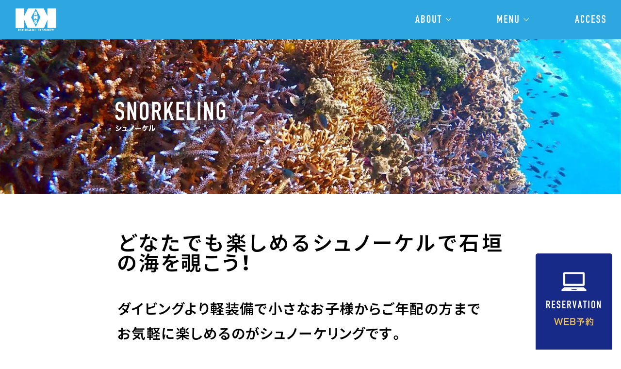

--- FILE ---
content_type: text/html; charset=UTF-8
request_url: https://ishigaki-resort-kans.com/snorkeling/
body_size: 24525
content:

<!DOCTYPE html>
<html lang="ja">
	<head prefix="og: https://ogp.me/ns# fb: https://ogp.me/ns/fb# article: https://ogp.me/ns/article#"><meta name="generator" content="Site Kit by Google 1.170.0" /><noscript><style id="rocket-lazyload-nojs-css">.rll-youtube-player, [data-lazy-src]{display:none !important;}</style></noscript>		<meta charset="UTF-8"><script>if(navigator.userAgent.match(/MSIE|Internet Explorer/i)||navigator.userAgent.match(/Trident\/7\..*?rv:11/i)){var href=document.location.href;if(!href.match(/[?&]nowprocket/)){if(href.indexOf("?")==-1){if(href.indexOf("#")==-1){document.location.href=href+"?nowprocket=1"}else{document.location.href=href.replace("#","?nowprocket=1#")}}else{if(href.indexOf("#")==-1){document.location.href=href+"&nowprocket=1"}else{document.location.href=href.replace("#","&nowprocket=1#")}}}}</script><script>(()=>{class RocketLazyLoadScripts{constructor(){this.v="2.0.3",this.userEvents=["keydown","keyup","mousedown","mouseup","mousemove","mouseover","mouseenter","mouseout","mouseleave","touchmove","touchstart","touchend","touchcancel","wheel","click","dblclick","input","visibilitychange"],this.attributeEvents=["onblur","onclick","oncontextmenu","ondblclick","onfocus","onmousedown","onmouseenter","onmouseleave","onmousemove","onmouseout","onmouseover","onmouseup","onmousewheel","onscroll","onsubmit"]}async t(){this.i(),this.o(),/iP(ad|hone)/.test(navigator.userAgent)&&this.h(),this.u(),this.l(this),this.m(),this.k(this),this.p(this),this._(),await Promise.all([this.R(),this.L()]),this.lastBreath=Date.now(),this.S(this),this.P(),this.D(),this.O(),this.M(),await this.C(this.delayedScripts.normal),await this.C(this.delayedScripts.defer),await this.C(this.delayedScripts.async),this.F("domReady"),await this.T(),await this.j(),await this.I(),this.F("windowLoad"),await this.A(),window.dispatchEvent(new Event("rocket-allScriptsLoaded")),this.everythingLoaded=!0,this.lastTouchEnd&&await new Promise((t=>setTimeout(t,500-Date.now()+this.lastTouchEnd))),this.H(),this.F("all"),this.U(),this.W()}i(){this.CSPIssue=sessionStorage.getItem("rocketCSPIssue"),document.addEventListener("securitypolicyviolation",(t=>{this.CSPIssue||"script-src-elem"!==t.violatedDirective||"data"!==t.blockedURI||(this.CSPIssue=!0,sessionStorage.setItem("rocketCSPIssue",!0))}),{isRocket:!0})}o(){window.addEventListener("pageshow",(t=>{this.persisted=t.persisted,this.realWindowLoadedFired=!0}),{isRocket:!0}),window.addEventListener("pagehide",(()=>{this.onFirstUserAction=null}),{isRocket:!0})}h(){let t;function e(e){t=e}window.addEventListener("touchstart",e,{isRocket:!0}),window.addEventListener("touchend",(function i(o){Math.abs(o.changedTouches[0].pageX-t.changedTouches[0].pageX)<10&&Math.abs(o.changedTouches[0].pageY-t.changedTouches[0].pageY)<10&&o.timeStamp-t.timeStamp<200&&(o.target.dispatchEvent(new PointerEvent("click",{target:o.target,bubbles:!0,cancelable:!0,detail:1})),event.preventDefault(),window.removeEventListener("touchstart",e,{isRocket:!0}),window.removeEventListener("touchend",i,{isRocket:!0}))}),{isRocket:!0})}q(t){this.userActionTriggered||("mousemove"!==t.type||this.firstMousemoveIgnored?"keyup"===t.type||"mouseover"===t.type||"mouseout"===t.type||(this.userActionTriggered=!0,this.onFirstUserAction&&this.onFirstUserAction()):this.firstMousemoveIgnored=!0),"click"===t.type&&t.preventDefault(),this.savedUserEvents.length>0&&(t.stopPropagation(),t.stopImmediatePropagation()),"touchstart"===this.lastEvent&&"touchend"===t.type&&(this.lastTouchEnd=Date.now()),"click"===t.type&&(this.lastTouchEnd=0),this.lastEvent=t.type,this.savedUserEvents.push(t)}u(){this.savedUserEvents=[],this.userEventHandler=this.q.bind(this),this.userEvents.forEach((t=>window.addEventListener(t,this.userEventHandler,{passive:!1,isRocket:!0})))}U(){this.userEvents.forEach((t=>window.removeEventListener(t,this.userEventHandler,{passive:!1,isRocket:!0}))),this.savedUserEvents.forEach((t=>{t.target.dispatchEvent(new window[t.constructor.name](t.type,t))}))}m(){this.eventsMutationObserver=new MutationObserver((t=>{const e="return false";for(const i of t){if("attributes"===i.type){const t=i.target.getAttribute(i.attributeName);t&&t!==e&&(i.target.setAttribute("data-rocket-"+i.attributeName,t),i.target["rocket"+i.attributeName]=new Function("event",t),i.target.setAttribute(i.attributeName,e))}"childList"===i.type&&i.addedNodes.forEach((t=>{if(t.nodeType===Node.ELEMENT_NODE)for(const i of t.attributes)this.attributeEvents.includes(i.name)&&i.value&&""!==i.value&&(t.setAttribute("data-rocket-"+i.name,i.value),t["rocket"+i.name]=new Function("event",i.value),t.setAttribute(i.name,e))}))}})),this.eventsMutationObserver.observe(document,{subtree:!0,childList:!0,attributeFilter:this.attributeEvents})}H(){this.eventsMutationObserver.disconnect(),this.attributeEvents.forEach((t=>{document.querySelectorAll("[data-rocket-"+t+"]").forEach((e=>{e.setAttribute(t,e.getAttribute("data-rocket-"+t)),e.removeAttribute("data-rocket-"+t)}))}))}k(t){Object.defineProperty(HTMLElement.prototype,"onclick",{get(){return this.rocketonclick||null},set(e){this.rocketonclick=e,this.setAttribute(t.everythingLoaded?"onclick":"data-rocket-onclick","this.rocketonclick(event)")}})}S(t){function e(e,i){let o=e[i];e[i]=null,Object.defineProperty(e,i,{get:()=>o,set(s){t.everythingLoaded?o=s:e["rocket"+i]=o=s}})}e(document,"onreadystatechange"),e(window,"onload"),e(window,"onpageshow");try{Object.defineProperty(document,"readyState",{get:()=>t.rocketReadyState,set(e){t.rocketReadyState=e},configurable:!0}),document.readyState="loading"}catch(t){console.log("WPRocket DJE readyState conflict, bypassing")}}l(t){this.originalAddEventListener=EventTarget.prototype.addEventListener,this.originalRemoveEventListener=EventTarget.prototype.removeEventListener,this.savedEventListeners=[],EventTarget.prototype.addEventListener=function(e,i,o){o&&o.isRocket||!t.B(e,this)&&!t.userEvents.includes(e)||t.B(e,this)&&!t.userActionTriggered||e.startsWith("rocket-")||t.everythingLoaded?t.originalAddEventListener.call(this,e,i,o):t.savedEventListeners.push({target:this,remove:!1,type:e,func:i,options:o})},EventTarget.prototype.removeEventListener=function(e,i,o){o&&o.isRocket||!t.B(e,this)&&!t.userEvents.includes(e)||t.B(e,this)&&!t.userActionTriggered||e.startsWith("rocket-")||t.everythingLoaded?t.originalRemoveEventListener.call(this,e,i,o):t.savedEventListeners.push({target:this,remove:!0,type:e,func:i,options:o})}}F(t){"all"===t&&(EventTarget.prototype.addEventListener=this.originalAddEventListener,EventTarget.prototype.removeEventListener=this.originalRemoveEventListener),this.savedEventListeners=this.savedEventListeners.filter((e=>{let i=e.type,o=e.target||window;return"domReady"===t&&"DOMContentLoaded"!==i&&"readystatechange"!==i||("windowLoad"===t&&"load"!==i&&"readystatechange"!==i&&"pageshow"!==i||(this.B(i,o)&&(i="rocket-"+i),e.remove?o.removeEventListener(i,e.func,e.options):o.addEventListener(i,e.func,e.options),!1))}))}p(t){let e;function i(e){return t.everythingLoaded?e:e.split(" ").map((t=>"load"===t||t.startsWith("load.")?"rocket-jquery-load":t)).join(" ")}function o(o){function s(e){const s=o.fn[e];o.fn[e]=o.fn.init.prototype[e]=function(){return this[0]===window&&t.userActionTriggered&&("string"==typeof arguments[0]||arguments[0]instanceof String?arguments[0]=i(arguments[0]):"object"==typeof arguments[0]&&Object.keys(arguments[0]).forEach((t=>{const e=arguments[0][t];delete arguments[0][t],arguments[0][i(t)]=e}))),s.apply(this,arguments),this}}if(o&&o.fn&&!t.allJQueries.includes(o)){const e={DOMContentLoaded:[],"rocket-DOMContentLoaded":[]};for(const t in e)document.addEventListener(t,(()=>{e[t].forEach((t=>t()))}),{isRocket:!0});o.fn.ready=o.fn.init.prototype.ready=function(i){function s(){parseInt(o.fn.jquery)>2?setTimeout((()=>i.bind(document)(o))):i.bind(document)(o)}return t.realDomReadyFired?!t.userActionTriggered||t.fauxDomReadyFired?s():e["rocket-DOMContentLoaded"].push(s):e.DOMContentLoaded.push(s),o([])},s("on"),s("one"),s("off"),t.allJQueries.push(o)}e=o}t.allJQueries=[],o(window.jQuery),Object.defineProperty(window,"jQuery",{get:()=>e,set(t){o(t)}})}P(){const t=new Map;document.write=document.writeln=function(e){const i=document.currentScript,o=document.createRange(),s=i.parentElement;let n=t.get(i);void 0===n&&(n=i.nextSibling,t.set(i,n));const c=document.createDocumentFragment();o.setStart(c,0),c.appendChild(o.createContextualFragment(e)),s.insertBefore(c,n)}}async R(){return new Promise((t=>{this.userActionTriggered?t():this.onFirstUserAction=t}))}async L(){return new Promise((t=>{document.addEventListener("DOMContentLoaded",(()=>{this.realDomReadyFired=!0,t()}),{isRocket:!0})}))}async I(){return this.realWindowLoadedFired?Promise.resolve():new Promise((t=>{window.addEventListener("load",t,{isRocket:!0})}))}M(){this.pendingScripts=[];this.scriptsMutationObserver=new MutationObserver((t=>{for(const e of t)e.addedNodes.forEach((t=>{"SCRIPT"!==t.tagName||t.noModule||t.isWPRocket||this.pendingScripts.push({script:t,promise:new Promise((e=>{const i=()=>{const i=this.pendingScripts.findIndex((e=>e.script===t));i>=0&&this.pendingScripts.splice(i,1),e()};t.addEventListener("load",i,{isRocket:!0}),t.addEventListener("error",i,{isRocket:!0}),setTimeout(i,1e3)}))})}))})),this.scriptsMutationObserver.observe(document,{childList:!0,subtree:!0})}async j(){await this.J(),this.pendingScripts.length?(await this.pendingScripts[0].promise,await this.j()):this.scriptsMutationObserver.disconnect()}D(){this.delayedScripts={normal:[],async:[],defer:[]},document.querySelectorAll("script[type$=rocketlazyloadscript]").forEach((t=>{t.hasAttribute("data-rocket-src")?t.hasAttribute("async")&&!1!==t.async?this.delayedScripts.async.push(t):t.hasAttribute("defer")&&!1!==t.defer||"module"===t.getAttribute("data-rocket-type")?this.delayedScripts.defer.push(t):this.delayedScripts.normal.push(t):this.delayedScripts.normal.push(t)}))}async _(){await this.L();let t=[];document.querySelectorAll("script[type$=rocketlazyloadscript][data-rocket-src]").forEach((e=>{let i=e.getAttribute("data-rocket-src");if(i&&!i.startsWith("data:")){i.startsWith("//")&&(i=location.protocol+i);try{const o=new URL(i).origin;o!==location.origin&&t.push({src:o,crossOrigin:e.crossOrigin||"module"===e.getAttribute("data-rocket-type")})}catch(t){}}})),t=[...new Map(t.map((t=>[JSON.stringify(t),t]))).values()],this.N(t,"preconnect")}async $(t){if(await this.G(),!0!==t.noModule||!("noModule"in HTMLScriptElement.prototype))return new Promise((e=>{let i;function o(){(i||t).setAttribute("data-rocket-status","executed"),e()}try{if(navigator.userAgent.includes("Firefox/")||""===navigator.vendor||this.CSPIssue)i=document.createElement("script"),[...t.attributes].forEach((t=>{let e=t.nodeName;"type"!==e&&("data-rocket-type"===e&&(e="type"),"data-rocket-src"===e&&(e="src"),i.setAttribute(e,t.nodeValue))})),t.text&&(i.text=t.text),t.nonce&&(i.nonce=t.nonce),i.hasAttribute("src")?(i.addEventListener("load",o,{isRocket:!0}),i.addEventListener("error",(()=>{i.setAttribute("data-rocket-status","failed-network"),e()}),{isRocket:!0}),setTimeout((()=>{i.isConnected||e()}),1)):(i.text=t.text,o()),i.isWPRocket=!0,t.parentNode.replaceChild(i,t);else{const i=t.getAttribute("data-rocket-type"),s=t.getAttribute("data-rocket-src");i?(t.type=i,t.removeAttribute("data-rocket-type")):t.removeAttribute("type"),t.addEventListener("load",o,{isRocket:!0}),t.addEventListener("error",(i=>{this.CSPIssue&&i.target.src.startsWith("data:")?(console.log("WPRocket: CSP fallback activated"),t.removeAttribute("src"),this.$(t).then(e)):(t.setAttribute("data-rocket-status","failed-network"),e())}),{isRocket:!0}),s?(t.fetchPriority="high",t.removeAttribute("data-rocket-src"),t.src=s):t.src="data:text/javascript;base64,"+window.btoa(unescape(encodeURIComponent(t.text)))}}catch(i){t.setAttribute("data-rocket-status","failed-transform"),e()}}));t.setAttribute("data-rocket-status","skipped")}async C(t){const e=t.shift();return e?(e.isConnected&&await this.$(e),this.C(t)):Promise.resolve()}O(){this.N([...this.delayedScripts.normal,...this.delayedScripts.defer,...this.delayedScripts.async],"preload")}N(t,e){this.trash=this.trash||[];let i=!0;var o=document.createDocumentFragment();t.forEach((t=>{const s=t.getAttribute&&t.getAttribute("data-rocket-src")||t.src;if(s&&!s.startsWith("data:")){const n=document.createElement("link");n.href=s,n.rel=e,"preconnect"!==e&&(n.as="script",n.fetchPriority=i?"high":"low"),t.getAttribute&&"module"===t.getAttribute("data-rocket-type")&&(n.crossOrigin=!0),t.crossOrigin&&(n.crossOrigin=t.crossOrigin),t.integrity&&(n.integrity=t.integrity),t.nonce&&(n.nonce=t.nonce),o.appendChild(n),this.trash.push(n),i=!1}})),document.head.appendChild(o)}W(){this.trash.forEach((t=>t.remove()))}async T(){try{document.readyState="interactive"}catch(t){}this.fauxDomReadyFired=!0;try{await this.G(),document.dispatchEvent(new Event("rocket-readystatechange")),await this.G(),document.rocketonreadystatechange&&document.rocketonreadystatechange(),await this.G(),document.dispatchEvent(new Event("rocket-DOMContentLoaded")),await this.G(),window.dispatchEvent(new Event("rocket-DOMContentLoaded"))}catch(t){console.error(t)}}async A(){try{document.readyState="complete"}catch(t){}try{await this.G(),document.dispatchEvent(new Event("rocket-readystatechange")),await this.G(),document.rocketonreadystatechange&&document.rocketonreadystatechange(),await this.G(),window.dispatchEvent(new Event("rocket-load")),await this.G(),window.rocketonload&&window.rocketonload(),await this.G(),this.allJQueries.forEach((t=>t(window).trigger("rocket-jquery-load"))),await this.G();const t=new Event("rocket-pageshow");t.persisted=this.persisted,window.dispatchEvent(t),await this.G(),window.rocketonpageshow&&window.rocketonpageshow({persisted:this.persisted})}catch(t){console.error(t)}}async G(){Date.now()-this.lastBreath>45&&(await this.J(),this.lastBreath=Date.now())}async J(){return document.hidden?new Promise((t=>setTimeout(t))):new Promise((t=>requestAnimationFrame(t)))}B(t,e){return e===document&&"readystatechange"===t||(e===document&&"DOMContentLoaded"===t||(e===window&&"DOMContentLoaded"===t||(e===window&&"load"===t||e===window&&"pageshow"===t)))}static run(){(new RocketLazyLoadScripts).t()}}RocketLazyLoadScripts.run()})();</script>
<script data-cfasync="false" data-no-defer="1" data-no-minify="1" data-no-optimize="1">var ewww_webp_supported=!1;function check_webp_feature(A,e){var w;e=void 0!==e?e:function(){},ewww_webp_supported?e(ewww_webp_supported):((w=new Image).onload=function(){ewww_webp_supported=0<w.width&&0<w.height,e&&e(ewww_webp_supported)},w.onerror=function(){e&&e(!1)},w.src="data:image/webp;base64,"+{alpha:"UklGRkoAAABXRUJQVlA4WAoAAAAQAAAAAAAAAAAAQUxQSAwAAAARBxAR/Q9ERP8DAABWUDggGAAAABQBAJ0BKgEAAQAAAP4AAA3AAP7mtQAAAA=="}[A])}check_webp_feature("alpha");</script><script data-cfasync="false" data-no-defer="1" data-no-minify="1" data-no-optimize="1">var Arrive=function(c,w){"use strict";if(c.MutationObserver&&"undefined"!=typeof HTMLElement){var r,a=0,u=(r=HTMLElement.prototype.matches||HTMLElement.prototype.webkitMatchesSelector||HTMLElement.prototype.mozMatchesSelector||HTMLElement.prototype.msMatchesSelector,{matchesSelector:function(e,t){return e instanceof HTMLElement&&r.call(e,t)},addMethod:function(e,t,r){var a=e[t];e[t]=function(){return r.length==arguments.length?r.apply(this,arguments):"function"==typeof a?a.apply(this,arguments):void 0}},callCallbacks:function(e,t){t&&t.options.onceOnly&&1==t.firedElems.length&&(e=[e[0]]);for(var r,a=0;r=e[a];a++)r&&r.callback&&r.callback.call(r.elem,r.elem);t&&t.options.onceOnly&&1==t.firedElems.length&&t.me.unbindEventWithSelectorAndCallback.call(t.target,t.selector,t.callback)},checkChildNodesRecursively:function(e,t,r,a){for(var i,n=0;i=e[n];n++)r(i,t,a)&&a.push({callback:t.callback,elem:i}),0<i.childNodes.length&&u.checkChildNodesRecursively(i.childNodes,t,r,a)},mergeArrays:function(e,t){var r,a={};for(r in e)e.hasOwnProperty(r)&&(a[r]=e[r]);for(r in t)t.hasOwnProperty(r)&&(a[r]=t[r]);return a},toElementsArray:function(e){return e=void 0!==e&&("number"!=typeof e.length||e===c)?[e]:e}}),e=(l.prototype.addEvent=function(e,t,r,a){a={target:e,selector:t,options:r,callback:a,firedElems:[]};return this._beforeAdding&&this._beforeAdding(a),this._eventsBucket.push(a),a},l.prototype.removeEvent=function(e){for(var t,r=this._eventsBucket.length-1;t=this._eventsBucket[r];r--)e(t)&&(this._beforeRemoving&&this._beforeRemoving(t),(t=this._eventsBucket.splice(r,1))&&t.length&&(t[0].callback=null))},l.prototype.beforeAdding=function(e){this._beforeAdding=e},l.prototype.beforeRemoving=function(e){this._beforeRemoving=e},l),t=function(i,n){var o=new e,l=this,s={fireOnAttributesModification:!1};return o.beforeAdding(function(t){var e=t.target;e!==c.document&&e!==c||(e=document.getElementsByTagName("html")[0]);var r=new MutationObserver(function(e){n.call(this,e,t)}),a=i(t.options);r.observe(e,a),t.observer=r,t.me=l}),o.beforeRemoving(function(e){e.observer.disconnect()}),this.bindEvent=function(e,t,r){t=u.mergeArrays(s,t);for(var a=u.toElementsArray(this),i=0;i<a.length;i++)o.addEvent(a[i],e,t,r)},this.unbindEvent=function(){var r=u.toElementsArray(this);o.removeEvent(function(e){for(var t=0;t<r.length;t++)if(this===w||e.target===r[t])return!0;return!1})},this.unbindEventWithSelectorOrCallback=function(r){var a=u.toElementsArray(this),i=r,e="function"==typeof r?function(e){for(var t=0;t<a.length;t++)if((this===w||e.target===a[t])&&e.callback===i)return!0;return!1}:function(e){for(var t=0;t<a.length;t++)if((this===w||e.target===a[t])&&e.selector===r)return!0;return!1};o.removeEvent(e)},this.unbindEventWithSelectorAndCallback=function(r,a){var i=u.toElementsArray(this);o.removeEvent(function(e){for(var t=0;t<i.length;t++)if((this===w||e.target===i[t])&&e.selector===r&&e.callback===a)return!0;return!1})},this},i=new function(){var s={fireOnAttributesModification:!1,onceOnly:!1,existing:!1};function n(e,t,r){return!(!u.matchesSelector(e,t.selector)||(e._id===w&&(e._id=a++),-1!=t.firedElems.indexOf(e._id)))&&(t.firedElems.push(e._id),!0)}var c=(i=new t(function(e){var t={attributes:!1,childList:!0,subtree:!0};return e.fireOnAttributesModification&&(t.attributes=!0),t},function(e,i){e.forEach(function(e){var t=e.addedNodes,r=e.target,a=[];null!==t&&0<t.length?u.checkChildNodesRecursively(t,i,n,a):"attributes"===e.type&&n(r,i)&&a.push({callback:i.callback,elem:r}),u.callCallbacks(a,i)})})).bindEvent;return i.bindEvent=function(e,t,r){t=void 0===r?(r=t,s):u.mergeArrays(s,t);var a=u.toElementsArray(this);if(t.existing){for(var i=[],n=0;n<a.length;n++)for(var o=a[n].querySelectorAll(e),l=0;l<o.length;l++)i.push({callback:r,elem:o[l]});if(t.onceOnly&&i.length)return r.call(i[0].elem,i[0].elem);setTimeout(u.callCallbacks,1,i)}c.call(this,e,t,r)},i},o=new function(){var a={};function i(e,t){return u.matchesSelector(e,t.selector)}var n=(o=new t(function(){return{childList:!0,subtree:!0}},function(e,r){e.forEach(function(e){var t=e.removedNodes,e=[];null!==t&&0<t.length&&u.checkChildNodesRecursively(t,r,i,e),u.callCallbacks(e,r)})})).bindEvent;return o.bindEvent=function(e,t,r){t=void 0===r?(r=t,a):u.mergeArrays(a,t),n.call(this,e,t,r)},o};d(HTMLElement.prototype),d(NodeList.prototype),d(HTMLCollection.prototype),d(HTMLDocument.prototype),d(Window.prototype);var n={};return s(i,n,"unbindAllArrive"),s(o,n,"unbindAllLeave"),n}function l(){this._eventsBucket=[],this._beforeAdding=null,this._beforeRemoving=null}function s(e,t,r){u.addMethod(t,r,e.unbindEvent),u.addMethod(t,r,e.unbindEventWithSelectorOrCallback),u.addMethod(t,r,e.unbindEventWithSelectorAndCallback)}function d(e){e.arrive=i.bindEvent,s(i,e,"unbindArrive"),e.leave=o.bindEvent,s(o,e,"unbindLeave")}}(window,void 0),ewww_webp_supported=!1;function check_webp_feature(e,t){var r;ewww_webp_supported?t(ewww_webp_supported):((r=new Image).onload=function(){ewww_webp_supported=0<r.width&&0<r.height,t(ewww_webp_supported)},r.onerror=function(){t(!1)},r.src="data:image/webp;base64,"+{alpha:"UklGRkoAAABXRUJQVlA4WAoAAAAQAAAAAAAAAAAAQUxQSAwAAAARBxAR/Q9ERP8DAABWUDggGAAAABQBAJ0BKgEAAQAAAP4AAA3AAP7mtQAAAA==",animation:"UklGRlIAAABXRUJQVlA4WAoAAAASAAAAAAAAAAAAQU5JTQYAAAD/////AABBTk1GJgAAAAAAAAAAAAAAAAAAAGQAAABWUDhMDQAAAC8AAAAQBxAREYiI/gcA"}[e])}function ewwwLoadImages(e){if(e){for(var t=document.querySelectorAll(".batch-image img, .image-wrapper a, .ngg-pro-masonry-item a, .ngg-galleria-offscreen-seo-wrapper a"),r=0,a=t.length;r<a;r++)ewwwAttr(t[r],"data-src",t[r].getAttribute("data-webp")),ewwwAttr(t[r],"data-thumbnail",t[r].getAttribute("data-webp-thumbnail"));for(var i=document.querySelectorAll("div.woocommerce-product-gallery__image"),r=0,a=i.length;r<a;r++)ewwwAttr(i[r],"data-thumb",i[r].getAttribute("data-webp-thumb"))}for(var n=document.querySelectorAll("video"),r=0,a=n.length;r<a;r++)ewwwAttr(n[r],"poster",e?n[r].getAttribute("data-poster-webp"):n[r].getAttribute("data-poster-image"));for(var o,l=document.querySelectorAll("img.ewww_webp_lazy_load"),r=0,a=l.length;r<a;r++)e&&(ewwwAttr(l[r],"data-lazy-srcset",l[r].getAttribute("data-lazy-srcset-webp")),ewwwAttr(l[r],"data-srcset",l[r].getAttribute("data-srcset-webp")),ewwwAttr(l[r],"data-lazy-src",l[r].getAttribute("data-lazy-src-webp")),ewwwAttr(l[r],"data-src",l[r].getAttribute("data-src-webp")),ewwwAttr(l[r],"data-orig-file",l[r].getAttribute("data-webp-orig-file")),ewwwAttr(l[r],"data-medium-file",l[r].getAttribute("data-webp-medium-file")),ewwwAttr(l[r],"data-large-file",l[r].getAttribute("data-webp-large-file")),null!=(o=l[r].getAttribute("srcset"))&&!1!==o&&o.includes("R0lGOD")&&ewwwAttr(l[r],"src",l[r].getAttribute("data-lazy-src-webp"))),l[r].className=l[r].className.replace(/\bewww_webp_lazy_load\b/,"");for(var s=document.querySelectorAll(".ewww_webp"),r=0,a=s.length;r<a;r++)e?(ewwwAttr(s[r],"srcset",s[r].getAttribute("data-srcset-webp")),ewwwAttr(s[r],"src",s[r].getAttribute("data-src-webp")),ewwwAttr(s[r],"data-orig-file",s[r].getAttribute("data-webp-orig-file")),ewwwAttr(s[r],"data-medium-file",s[r].getAttribute("data-webp-medium-file")),ewwwAttr(s[r],"data-large-file",s[r].getAttribute("data-webp-large-file")),ewwwAttr(s[r],"data-large_image",s[r].getAttribute("data-webp-large_image")),ewwwAttr(s[r],"data-src",s[r].getAttribute("data-webp-src"))):(ewwwAttr(s[r],"srcset",s[r].getAttribute("data-srcset-img")),ewwwAttr(s[r],"src",s[r].getAttribute("data-src-img"))),s[r].className=s[r].className.replace(/\bewww_webp\b/,"ewww_webp_loaded");window.jQuery&&jQuery.fn.isotope&&jQuery.fn.imagesLoaded&&(jQuery(".fusion-posts-container-infinite").imagesLoaded(function(){jQuery(".fusion-posts-container-infinite").hasClass("isotope")&&jQuery(".fusion-posts-container-infinite").isotope()}),jQuery(".fusion-portfolio:not(.fusion-recent-works) .fusion-portfolio-wrapper").imagesLoaded(function(){jQuery(".fusion-portfolio:not(.fusion-recent-works) .fusion-portfolio-wrapper").isotope()}))}function ewwwWebPInit(e){ewwwLoadImages(e),ewwwNggLoadGalleries(e),document.arrive(".ewww_webp",function(){ewwwLoadImages(e)}),document.arrive(".ewww_webp_lazy_load",function(){ewwwLoadImages(e)}),document.arrive("videos",function(){ewwwLoadImages(e)}),"loading"==document.readyState?document.addEventListener("DOMContentLoaded",ewwwJSONParserInit):("undefined"!=typeof galleries&&ewwwNggParseGalleries(e),ewwwWooParseVariations(e))}function ewwwAttr(e,t,r){null!=r&&!1!==r&&e.setAttribute(t,r)}function ewwwJSONParserInit(){"undefined"!=typeof galleries&&check_webp_feature("alpha",ewwwNggParseGalleries),check_webp_feature("alpha",ewwwWooParseVariations)}function ewwwWooParseVariations(e){if(e)for(var t=document.querySelectorAll("form.variations_form"),r=0,a=t.length;r<a;r++){var i=t[r].getAttribute("data-product_variations"),n=!1;try{for(var o in i=JSON.parse(i))void 0!==i[o]&&void 0!==i[o].image&&(void 0!==i[o].image.src_webp&&(i[o].image.src=i[o].image.src_webp,n=!0),void 0!==i[o].image.srcset_webp&&(i[o].image.srcset=i[o].image.srcset_webp,n=!0),void 0!==i[o].image.full_src_webp&&(i[o].image.full_src=i[o].image.full_src_webp,n=!0),void 0!==i[o].image.gallery_thumbnail_src_webp&&(i[o].image.gallery_thumbnail_src=i[o].image.gallery_thumbnail_src_webp,n=!0),void 0!==i[o].image.thumb_src_webp&&(i[o].image.thumb_src=i[o].image.thumb_src_webp,n=!0));n&&ewwwAttr(t[r],"data-product_variations",JSON.stringify(i))}catch(e){}}}function ewwwNggParseGalleries(e){if(e)for(var t in galleries){var r=galleries[t];galleries[t].images_list=ewwwNggParseImageList(r.images_list)}}function ewwwNggLoadGalleries(e){e&&document.addEventListener("ngg.galleria.themeadded",function(e,t){window.ngg_galleria._create_backup=window.ngg_galleria.create,window.ngg_galleria.create=function(e,t){var r=$(e).data("id");return galleries["gallery_"+r].images_list=ewwwNggParseImageList(galleries["gallery_"+r].images_list),window.ngg_galleria._create_backup(e,t)}})}function ewwwNggParseImageList(e){for(var t in e){var r=e[t];if(void 0!==r["image-webp"]&&(e[t].image=r["image-webp"],delete e[t]["image-webp"]),void 0!==r["thumb-webp"]&&(e[t].thumb=r["thumb-webp"],delete e[t]["thumb-webp"]),void 0!==r.full_image_webp&&(e[t].full_image=r.full_image_webp,delete e[t].full_image_webp),void 0!==r.srcsets)for(var a in r.srcsets)nggSrcset=r.srcsets[a],void 0!==r.srcsets[a+"-webp"]&&(e[t].srcsets[a]=r.srcsets[a+"-webp"],delete e[t].srcsets[a+"-webp"]);if(void 0!==r.full_srcsets)for(var i in r.full_srcsets)nggFSrcset=r.full_srcsets[i],void 0!==r.full_srcsets[i+"-webp"]&&(e[t].full_srcsets[i]=r.full_srcsets[i+"-webp"],delete e[t].full_srcsets[i+"-webp"])}return e}check_webp_feature("alpha",ewwwWebPInit);</script>
		<!-- All in One SEO 4.9.3 - aioseo.com -->
	<meta name="robots" content="max-image-preview:large" />
	<link rel="canonical" href="https://ishigaki-resort-kans.com/snorkeling/" />
	<meta name="generator" content="All in One SEO (AIOSEO) 4.9.3" />
		<meta property="og:locale" content="ja_JP" />
		<meta property="og:site_name" content="石垣島の少人数ダイビング・シュノーケル・SUP｜石垣リゾートKANS" />
		<meta property="og:type" content="activity" />
		<meta property="og:title" content="スノーケル - ダイビング・シュノーケル 石垣リゾートKANS" />
		<meta property="og:url" content="https://ishigaki-resort-kans.com/snorkeling/" />
		<meta property="og:image" content="https://ishigaki-resort-kans.com/wp-content/uploads/2025/07/ishigaki-resort-kans_ogp.png" />
		<meta property="og:image:secure_url" content="https://ishigaki-resort-kans.com/wp-content/uploads/2025/07/ishigaki-resort-kans_ogp.png" />
		<meta property="og:image:width" content="1200" />
		<meta property="og:image:height" content="630" />
		<meta name="twitter:card" content="summary_large_image" />
		<meta name="twitter:title" content="スノーケル - ダイビング・シュノーケル 石垣リゾートKANS" />
		<meta name="twitter:image" content="https://ishigaki-resort-kans.com/wp-content/uploads/2025/07/ishigaki-resort-kans_ogp.png" />
		<script type="application/ld+json" class="aioseo-schema">
			{"@context":"https:\/\/schema.org","@graph":[{"@type":"BreadcrumbList","@id":"https:\/\/ishigaki-resort-kans.com\/snorkeling\/#breadcrumblist","itemListElement":[{"@type":"ListItem","@id":"https:\/\/ishigaki-resort-kans.com#listItem","position":1,"name":"Home","item":"https:\/\/ishigaki-resort-kans.com","nextItem":{"@type":"ListItem","@id":"https:\/\/ishigaki-resort-kans.com\/snorkeling\/#listItem","name":"\u30b9\u30ce\u30fc\u30b1\u30eb"}},{"@type":"ListItem","@id":"https:\/\/ishigaki-resort-kans.com\/snorkeling\/#listItem","position":2,"name":"\u30b9\u30ce\u30fc\u30b1\u30eb","previousItem":{"@type":"ListItem","@id":"https:\/\/ishigaki-resort-kans.com#listItem","name":"Home"}}]},{"@type":"Organization","@id":"https:\/\/ishigaki-resort-kans.com\/#organization","name":"\u77f3\u57a3\u30ea\u30be\u30fc\u30c8KANS","description":"\u77f3\u57a3\u30ea\u30be\u30fc\u30c8KANS\u306f\u77f3\u57a3\u5cf6\u306e1\u65e51\u7d44\u8cb8\u5207\u30c0\u30a4\u30d3\u30f3\u30b0\u30b7\u30e7\u30c3\u30d7\u3002\u4f53\u9a13\u30fb\u30d5\u30a1\u30f3\u30c0\u30a4\u30d3\u30f3\u30b0\u3001\u30e9\u30a4\u30bb\u30f3\u30b9\u8b1b\u7fd2\u3001\u30b7\u30e5\u30ce\u30fc\u30b1\u30eb\u3001SUP\u3082\u5168\u30b3\u30fc\u30b9\u5c11\u4eba\u6570\u5236\u3067\u30d5\u30ec\u30f3\u30c9\u30ea\u30fc\u306b\u30b5\u30dd\u30fc\u30c8\u3002\u30de\u30ea\u30f3\u30b9\u30dd\u30fc\u30c4\u521d\u5fc3\u8005\u3082\u5b89\u5fc3\u3057\u3066\u5357\u56fd\u306e\u6d77\u3092\u6e80\u55ab\uff01","url":"https:\/\/ishigaki-resort-kans.com\/","email":"info@ishigaki-resort-kans.com","telephone":"+818062106110","logo":{"@type":"ImageObject","url":"https:\/\/ishigaki-resort-kans.com\/wp-content\/uploads\/2023\/02\/KANS.jpg","@id":"https:\/\/ishigaki-resort-kans.com\/snorkeling\/#organizationLogo","width":1440,"height":1080},"image":{"@id":"https:\/\/ishigaki-resort-kans.com\/snorkeling\/#organizationLogo"},"sameAs":["https:\/\/www.facebook.com\/p\/Kans-100063713194167\/","https:\/\/www.instagram.com\/ishigaki_resort_kans\/"]},{"@type":"WebPage","@id":"https:\/\/ishigaki-resort-kans.com\/snorkeling\/#webpage","url":"https:\/\/ishigaki-resort-kans.com\/snorkeling\/","name":"\u30b9\u30ce\u30fc\u30b1\u30eb - \u30c0\u30a4\u30d3\u30f3\u30b0\u30fb\u30b7\u30e5\u30ce\u30fc\u30b1\u30eb \u77f3\u57a3\u30ea\u30be\u30fc\u30c8KANS","inLanguage":"ja","isPartOf":{"@id":"https:\/\/ishigaki-resort-kans.com\/#website"},"breadcrumb":{"@id":"https:\/\/ishigaki-resort-kans.com\/snorkeling\/#breadcrumblist"},"datePublished":"2022-01-01T00:00:05+09:00","dateModified":"2021-12-28T08:44:14+09:00"},{"@type":"WebSite","@id":"https:\/\/ishigaki-resort-kans.com\/#website","url":"https:\/\/ishigaki-resort-kans.com\/","name":"\u77f3\u57a3\u30ea\u30be\u30fc\u30c8KANS","alternateName":"\u77f3\u57a3\u30ea\u30be\u30fc\u30c8KANS","inLanguage":"ja","publisher":{"@id":"https:\/\/ishigaki-resort-kans.com\/#organization"}}]}
		</script>
		<!-- All in One SEO -->

<link rel='dns-prefetch' href='//www.googletagmanager.com' />

<link rel="alternate" title="oEmbed (JSON)" type="application/json+oembed" href="https://ishigaki-resort-kans.com/wp-json/oembed/1.0/embed?url=https%3A%2F%2Fishigaki-resort-kans.com%2Fsnorkeling%2F" />
<link rel="alternate" title="oEmbed (XML)" type="text/xml+oembed" href="https://ishigaki-resort-kans.com/wp-json/oembed/1.0/embed?url=https%3A%2F%2Fishigaki-resort-kans.com%2Fsnorkeling%2F&#038;format=xml" />
<style id='wp-img-auto-sizes-contain-inline-css' type='text/css'>
img:is([sizes=auto i],[sizes^="auto," i]){contain-intrinsic-size:3000px 1500px}
/*# sourceURL=wp-img-auto-sizes-contain-inline-css */
</style>
<style id='wp-emoji-styles-inline-css' type='text/css'>

	img.wp-smiley, img.emoji {
		display: inline !important;
		border: none !important;
		box-shadow: none !important;
		height: 1em !important;
		width: 1em !important;
		margin: 0 0.07em !important;
		vertical-align: -0.1em !important;
		background: none !important;
		padding: 0 !important;
	}
/*# sourceURL=wp-emoji-styles-inline-css */
</style>
<style id='wp-block-library-inline-css' type='text/css'>
:root{--wp-block-synced-color:#7a00df;--wp-block-synced-color--rgb:122,0,223;--wp-bound-block-color:var(--wp-block-synced-color);--wp-editor-canvas-background:#ddd;--wp-admin-theme-color:#007cba;--wp-admin-theme-color--rgb:0,124,186;--wp-admin-theme-color-darker-10:#006ba1;--wp-admin-theme-color-darker-10--rgb:0,107,160.5;--wp-admin-theme-color-darker-20:#005a87;--wp-admin-theme-color-darker-20--rgb:0,90,135;--wp-admin-border-width-focus:2px}@media (min-resolution:192dpi){:root{--wp-admin-border-width-focus:1.5px}}.wp-element-button{cursor:pointer}:root .has-very-light-gray-background-color{background-color:#eee}:root .has-very-dark-gray-background-color{background-color:#313131}:root .has-very-light-gray-color{color:#eee}:root .has-very-dark-gray-color{color:#313131}:root .has-vivid-green-cyan-to-vivid-cyan-blue-gradient-background{background:linear-gradient(135deg,#00d084,#0693e3)}:root .has-purple-crush-gradient-background{background:linear-gradient(135deg,#34e2e4,#4721fb 50%,#ab1dfe)}:root .has-hazy-dawn-gradient-background{background:linear-gradient(135deg,#faaca8,#dad0ec)}:root .has-subdued-olive-gradient-background{background:linear-gradient(135deg,#fafae1,#67a671)}:root .has-atomic-cream-gradient-background{background:linear-gradient(135deg,#fdd79a,#004a59)}:root .has-nightshade-gradient-background{background:linear-gradient(135deg,#330968,#31cdcf)}:root .has-midnight-gradient-background{background:linear-gradient(135deg,#020381,#2874fc)}:root{--wp--preset--font-size--normal:16px;--wp--preset--font-size--huge:42px}.has-regular-font-size{font-size:1em}.has-larger-font-size{font-size:2.625em}.has-normal-font-size{font-size:var(--wp--preset--font-size--normal)}.has-huge-font-size{font-size:var(--wp--preset--font-size--huge)}.has-text-align-center{text-align:center}.has-text-align-left{text-align:left}.has-text-align-right{text-align:right}.has-fit-text{white-space:nowrap!important}#end-resizable-editor-section{display:none}.aligncenter{clear:both}.items-justified-left{justify-content:flex-start}.items-justified-center{justify-content:center}.items-justified-right{justify-content:flex-end}.items-justified-space-between{justify-content:space-between}.screen-reader-text{border:0;clip-path:inset(50%);height:1px;margin:-1px;overflow:hidden;padding:0;position:absolute;width:1px;word-wrap:normal!important}.screen-reader-text:focus{background-color:#ddd;clip-path:none;color:#444;display:block;font-size:1em;height:auto;left:5px;line-height:normal;padding:15px 23px 14px;text-decoration:none;top:5px;width:auto;z-index:100000}html :where(.has-border-color){border-style:solid}html :where([style*=border-top-color]){border-top-style:solid}html :where([style*=border-right-color]){border-right-style:solid}html :where([style*=border-bottom-color]){border-bottom-style:solid}html :where([style*=border-left-color]){border-left-style:solid}html :where([style*=border-width]){border-style:solid}html :where([style*=border-top-width]){border-top-style:solid}html :where([style*=border-right-width]){border-right-style:solid}html :where([style*=border-bottom-width]){border-bottom-style:solid}html :where([style*=border-left-width]){border-left-style:solid}html :where(img[class*=wp-image-]){height:auto;max-width:100%}:where(figure){margin:0 0 1em}html :where(.is-position-sticky){--wp-admin--admin-bar--position-offset:var(--wp-admin--admin-bar--height,0px)}@media screen and (max-width:600px){html :where(.is-position-sticky){--wp-admin--admin-bar--position-offset:0px}}

/*# sourceURL=wp-block-library-inline-css */
</style><style id='global-styles-inline-css' type='text/css'>
:root{--wp--preset--aspect-ratio--square: 1;--wp--preset--aspect-ratio--4-3: 4/3;--wp--preset--aspect-ratio--3-4: 3/4;--wp--preset--aspect-ratio--3-2: 3/2;--wp--preset--aspect-ratio--2-3: 2/3;--wp--preset--aspect-ratio--16-9: 16/9;--wp--preset--aspect-ratio--9-16: 9/16;--wp--preset--color--black: #000000;--wp--preset--color--cyan-bluish-gray: #abb8c3;--wp--preset--color--white: #ffffff;--wp--preset--color--pale-pink: #f78da7;--wp--preset--color--vivid-red: #cf2e2e;--wp--preset--color--luminous-vivid-orange: #ff6900;--wp--preset--color--luminous-vivid-amber: #fcb900;--wp--preset--color--light-green-cyan: #7bdcb5;--wp--preset--color--vivid-green-cyan: #00d084;--wp--preset--color--pale-cyan-blue: #8ed1fc;--wp--preset--color--vivid-cyan-blue: #0693e3;--wp--preset--color--vivid-purple: #9b51e0;--wp--preset--gradient--vivid-cyan-blue-to-vivid-purple: linear-gradient(135deg,rgb(6,147,227) 0%,rgb(155,81,224) 100%);--wp--preset--gradient--light-green-cyan-to-vivid-green-cyan: linear-gradient(135deg,rgb(122,220,180) 0%,rgb(0,208,130) 100%);--wp--preset--gradient--luminous-vivid-amber-to-luminous-vivid-orange: linear-gradient(135deg,rgb(252,185,0) 0%,rgb(255,105,0) 100%);--wp--preset--gradient--luminous-vivid-orange-to-vivid-red: linear-gradient(135deg,rgb(255,105,0) 0%,rgb(207,46,46) 100%);--wp--preset--gradient--very-light-gray-to-cyan-bluish-gray: linear-gradient(135deg,rgb(238,238,238) 0%,rgb(169,184,195) 100%);--wp--preset--gradient--cool-to-warm-spectrum: linear-gradient(135deg,rgb(74,234,220) 0%,rgb(151,120,209) 20%,rgb(207,42,186) 40%,rgb(238,44,130) 60%,rgb(251,105,98) 80%,rgb(254,248,76) 100%);--wp--preset--gradient--blush-light-purple: linear-gradient(135deg,rgb(255,206,236) 0%,rgb(152,150,240) 100%);--wp--preset--gradient--blush-bordeaux: linear-gradient(135deg,rgb(254,205,165) 0%,rgb(254,45,45) 50%,rgb(107,0,62) 100%);--wp--preset--gradient--luminous-dusk: linear-gradient(135deg,rgb(255,203,112) 0%,rgb(199,81,192) 50%,rgb(65,88,208) 100%);--wp--preset--gradient--pale-ocean: linear-gradient(135deg,rgb(255,245,203) 0%,rgb(182,227,212) 50%,rgb(51,167,181) 100%);--wp--preset--gradient--electric-grass: linear-gradient(135deg,rgb(202,248,128) 0%,rgb(113,206,126) 100%);--wp--preset--gradient--midnight: linear-gradient(135deg,rgb(2,3,129) 0%,rgb(40,116,252) 100%);--wp--preset--font-size--small: 13px;--wp--preset--font-size--medium: 20px;--wp--preset--font-size--large: 36px;--wp--preset--font-size--x-large: 42px;--wp--preset--spacing--20: 0.44rem;--wp--preset--spacing--30: 0.67rem;--wp--preset--spacing--40: 1rem;--wp--preset--spacing--50: 1.5rem;--wp--preset--spacing--60: 2.25rem;--wp--preset--spacing--70: 3.38rem;--wp--preset--spacing--80: 5.06rem;--wp--preset--shadow--natural: 6px 6px 9px rgba(0, 0, 0, 0.2);--wp--preset--shadow--deep: 12px 12px 50px rgba(0, 0, 0, 0.4);--wp--preset--shadow--sharp: 6px 6px 0px rgba(0, 0, 0, 0.2);--wp--preset--shadow--outlined: 6px 6px 0px -3px rgb(255, 255, 255), 6px 6px rgb(0, 0, 0);--wp--preset--shadow--crisp: 6px 6px 0px rgb(0, 0, 0);}:where(.is-layout-flex){gap: 0.5em;}:where(.is-layout-grid){gap: 0.5em;}body .is-layout-flex{display: flex;}.is-layout-flex{flex-wrap: wrap;align-items: center;}.is-layout-flex > :is(*, div){margin: 0;}body .is-layout-grid{display: grid;}.is-layout-grid > :is(*, div){margin: 0;}:where(.wp-block-columns.is-layout-flex){gap: 2em;}:where(.wp-block-columns.is-layout-grid){gap: 2em;}:where(.wp-block-post-template.is-layout-flex){gap: 1.25em;}:where(.wp-block-post-template.is-layout-grid){gap: 1.25em;}.has-black-color{color: var(--wp--preset--color--black) !important;}.has-cyan-bluish-gray-color{color: var(--wp--preset--color--cyan-bluish-gray) !important;}.has-white-color{color: var(--wp--preset--color--white) !important;}.has-pale-pink-color{color: var(--wp--preset--color--pale-pink) !important;}.has-vivid-red-color{color: var(--wp--preset--color--vivid-red) !important;}.has-luminous-vivid-orange-color{color: var(--wp--preset--color--luminous-vivid-orange) !important;}.has-luminous-vivid-amber-color{color: var(--wp--preset--color--luminous-vivid-amber) !important;}.has-light-green-cyan-color{color: var(--wp--preset--color--light-green-cyan) !important;}.has-vivid-green-cyan-color{color: var(--wp--preset--color--vivid-green-cyan) !important;}.has-pale-cyan-blue-color{color: var(--wp--preset--color--pale-cyan-blue) !important;}.has-vivid-cyan-blue-color{color: var(--wp--preset--color--vivid-cyan-blue) !important;}.has-vivid-purple-color{color: var(--wp--preset--color--vivid-purple) !important;}.has-black-background-color{background-color: var(--wp--preset--color--black) !important;}.has-cyan-bluish-gray-background-color{background-color: var(--wp--preset--color--cyan-bluish-gray) !important;}.has-white-background-color{background-color: var(--wp--preset--color--white) !important;}.has-pale-pink-background-color{background-color: var(--wp--preset--color--pale-pink) !important;}.has-vivid-red-background-color{background-color: var(--wp--preset--color--vivid-red) !important;}.has-luminous-vivid-orange-background-color{background-color: var(--wp--preset--color--luminous-vivid-orange) !important;}.has-luminous-vivid-amber-background-color{background-color: var(--wp--preset--color--luminous-vivid-amber) !important;}.has-light-green-cyan-background-color{background-color: var(--wp--preset--color--light-green-cyan) !important;}.has-vivid-green-cyan-background-color{background-color: var(--wp--preset--color--vivid-green-cyan) !important;}.has-pale-cyan-blue-background-color{background-color: var(--wp--preset--color--pale-cyan-blue) !important;}.has-vivid-cyan-blue-background-color{background-color: var(--wp--preset--color--vivid-cyan-blue) !important;}.has-vivid-purple-background-color{background-color: var(--wp--preset--color--vivid-purple) !important;}.has-black-border-color{border-color: var(--wp--preset--color--black) !important;}.has-cyan-bluish-gray-border-color{border-color: var(--wp--preset--color--cyan-bluish-gray) !important;}.has-white-border-color{border-color: var(--wp--preset--color--white) !important;}.has-pale-pink-border-color{border-color: var(--wp--preset--color--pale-pink) !important;}.has-vivid-red-border-color{border-color: var(--wp--preset--color--vivid-red) !important;}.has-luminous-vivid-orange-border-color{border-color: var(--wp--preset--color--luminous-vivid-orange) !important;}.has-luminous-vivid-amber-border-color{border-color: var(--wp--preset--color--luminous-vivid-amber) !important;}.has-light-green-cyan-border-color{border-color: var(--wp--preset--color--light-green-cyan) !important;}.has-vivid-green-cyan-border-color{border-color: var(--wp--preset--color--vivid-green-cyan) !important;}.has-pale-cyan-blue-border-color{border-color: var(--wp--preset--color--pale-cyan-blue) !important;}.has-vivid-cyan-blue-border-color{border-color: var(--wp--preset--color--vivid-cyan-blue) !important;}.has-vivid-purple-border-color{border-color: var(--wp--preset--color--vivid-purple) !important;}.has-vivid-cyan-blue-to-vivid-purple-gradient-background{background: var(--wp--preset--gradient--vivid-cyan-blue-to-vivid-purple) !important;}.has-light-green-cyan-to-vivid-green-cyan-gradient-background{background: var(--wp--preset--gradient--light-green-cyan-to-vivid-green-cyan) !important;}.has-luminous-vivid-amber-to-luminous-vivid-orange-gradient-background{background: var(--wp--preset--gradient--luminous-vivid-amber-to-luminous-vivid-orange) !important;}.has-luminous-vivid-orange-to-vivid-red-gradient-background{background: var(--wp--preset--gradient--luminous-vivid-orange-to-vivid-red) !important;}.has-very-light-gray-to-cyan-bluish-gray-gradient-background{background: var(--wp--preset--gradient--very-light-gray-to-cyan-bluish-gray) !important;}.has-cool-to-warm-spectrum-gradient-background{background: var(--wp--preset--gradient--cool-to-warm-spectrum) !important;}.has-blush-light-purple-gradient-background{background: var(--wp--preset--gradient--blush-light-purple) !important;}.has-blush-bordeaux-gradient-background{background: var(--wp--preset--gradient--blush-bordeaux) !important;}.has-luminous-dusk-gradient-background{background: var(--wp--preset--gradient--luminous-dusk) !important;}.has-pale-ocean-gradient-background{background: var(--wp--preset--gradient--pale-ocean) !important;}.has-electric-grass-gradient-background{background: var(--wp--preset--gradient--electric-grass) !important;}.has-midnight-gradient-background{background: var(--wp--preset--gradient--midnight) !important;}.has-small-font-size{font-size: var(--wp--preset--font-size--small) !important;}.has-medium-font-size{font-size: var(--wp--preset--font-size--medium) !important;}.has-large-font-size{font-size: var(--wp--preset--font-size--large) !important;}.has-x-large-font-size{font-size: var(--wp--preset--font-size--x-large) !important;}
/*# sourceURL=global-styles-inline-css */
</style>

<style id='classic-theme-styles-inline-css' type='text/css'>
/*! This file is auto-generated */
.wp-block-button__link{color:#fff;background-color:#32373c;border-radius:9999px;box-shadow:none;text-decoration:none;padding:calc(.667em + 2px) calc(1.333em + 2px);font-size:1.125em}.wp-block-file__button{background:#32373c;color:#fff;text-decoration:none}
/*# sourceURL=/wp-includes/css/classic-themes.min.css */
</style>
<link rel='stylesheet' id='toc-screen-css' href='https://ishigaki-resort-kans.com/wp-content/plugins/table-of-contents-plus/screen.min.css?ver=2411.1' type='text/css' media='all' />
<script type="rocketlazyloadscript" data-rocket-type="text/javascript" data-rocket-src="https://ishigaki-resort-kans.com/wp-includes/js/jquery/jquery.min.js?ver=3.7.1" id="jquery-core-js" data-rocket-defer defer></script>
<script type="rocketlazyloadscript" data-rocket-type="text/javascript" data-rocket-src="https://ishigaki-resort-kans.com/wp-includes/js/jquery/jquery-migrate.min.js?ver=3.4.1" id="jquery-migrate-js" data-rocket-defer defer></script>

<!-- Site Kit によって追加された Google タグ（gtag.js）スニペット -->
<!-- Google アナリティクス スニペット (Site Kit が追加) -->
<script type="rocketlazyloadscript" data-rocket-type="text/javascript" data-rocket-src="https://www.googletagmanager.com/gtag/js?id=GT-T9KB4S49" id="google_gtagjs-js" async></script>
<script type="rocketlazyloadscript" data-rocket-type="text/javascript" id="google_gtagjs-js-after">
/* <![CDATA[ */
window.dataLayer = window.dataLayer || [];function gtag(){dataLayer.push(arguments);}
gtag("set","linker",{"domains":["ishigaki-resort-kans.com"]});
gtag("js", new Date());
gtag("set", "developer_id.dZTNiMT", true);
gtag("config", "GT-T9KB4S49");
 window._googlesitekit = window._googlesitekit || {}; window._googlesitekit.throttledEvents = []; window._googlesitekit.gtagEvent = (name, data) => { var key = JSON.stringify( { name, data } ); if ( !! window._googlesitekit.throttledEvents[ key ] ) { return; } window._googlesitekit.throttledEvents[ key ] = true; setTimeout( () => { delete window._googlesitekit.throttledEvents[ key ]; }, 5 ); gtag( "event", name, { ...data, event_source: "site-kit" } ); }; 
//# sourceURL=google_gtagjs-js-after
/* ]]> */
</script>
<link rel="https://api.w.org/" href="https://ishigaki-resort-kans.com/wp-json/" /><link rel="alternate" title="JSON" type="application/json" href="https://ishigaki-resort-kans.com/wp-json/wp/v2/pages/29" /><link rel="EditURI" type="application/rsd+xml" title="RSD" href="https://ishigaki-resort-kans.com/xmlrpc.php?rsd" />
<meta name="generator" content="WordPress 6.9" />
<link rel='shortlink' href='https://ishigaki-resort-kans.com/?p=29' />

		<meta http-equiv="X-UA-Compatible" content="IE=edge" />
		<title>スノーケル｜石垣リゾートKANS【少人数制でプライベート感のあるマリンツアー】</title>
		<meta name="viewport" content="width=device-width,initial-scale=1.0,minimum-scale=1.0">
		<link rel="canonical" href="https://ishigaki-resort-kans.com/snorkeling/" />
		<meta name="format-detection" content="telephone=no">
		<script type="rocketlazyloadscript" data-rocket-src="/wp-content/themes/ishigaki-resort-kans/assets/js/jquery-3.5.1.min.js" data-rocket-defer defer></script>
		<script type="rocketlazyloadscript" data-minify="1" data-rocket-src="https://ishigaki-resort-kans.com/wp-content/cache/min/1/wp-content/themes/ishigaki-resort-kans/assets/js/smoothScroll.js?ver=1768937816" data-rocket-defer defer></script>
		<script type="rocketlazyloadscript" data-minify="1" data-rocket-src="https://ishigaki-resort-kans.com/wp-content/cache/min/1/wp-content/themes/ishigaki-resort-kans/assets/js/rollover.js?ver=1768937816" data-rocket-defer defer></script>
		<link data-minify="1" rel="stylesheet" type="text/css" href="https://ishigaki-resort-kans.com/wp-content/cache/min/1/wp-content/themes/ishigaki-resort-kans/assets/js/slick/slick.css?ver=1755171870"/>
		<link data-minify="1" rel="stylesheet" type="text/css" href="https://ishigaki-resort-kans.com/wp-content/cache/background-css/1/ishigaki-resort-kans.com/wp-content/cache/min/1/wp-content/themes/ishigaki-resort-kans/assets/js/slick/slick-theme.css?ver=1755171870&wpr_t=1769070985"/>
		<script type="rocketlazyloadscript" data-rocket-src="/wp-content/themes/ishigaki-resort-kans/assets/js/slick/slick.min.js" data-rocket-defer defer></script>
		<script type="rocketlazyloadscript" data-minify="1" data-rocket-src="https://ishigaki-resort-kans.com/wp-content/cache/min/1/wp-content/themes/ishigaki-resort-kans/assets/js/c_javascript.js?ver=1768937816" data-rocket-defer defer></script>
		<script type="rocketlazyloadscript" data-minify="1" data-rocket-src="https://ishigaki-resort-kans.com/wp-content/cache/min/1/wp-content/themes/ishigaki-resort-kans/assets/js/snorkeling_javascript.js?ver=1768962128" data-rocket-defer defer></script>
		<link data-minify="1" rel="stylesheet" href="https://ishigaki-resort-kans.com/wp-content/cache/min/1/wp-content/themes/ishigaki-resort-kans/assets/css/reset_style.css?ver=1755171870" type="text/css" media="all">
		<link data-minify="1" rel="stylesheet" href="https://ishigaki-resort-kans.com/wp-content/cache/min/1/npm/yakuhanjp@3.2.0/dist/css/yakuhanjp.min.css?ver=1755171870">
		<link data-minify="1" rel="stylesheet" href="https://ishigaki-resort-kans.com/wp-content/cache/min/1/npm/yakuhanjp@3.2.0/dist/css/yakuhanmp.min.css?ver=1755171870">
		<link data-minify="1" rel="stylesheet" href="https://ishigaki-resort-kans.com/wp-content/cache/min/1/wp-content/themes/ishigaki-resort-kans/assets/css/c_style.css?ver=1755171870" type="text/css" media="all">
		<style>
			@import url("/wp-content/themes/ishigaki-resort-kans/assets/css/c_style_pc.css") screen and (min-width: 751px);
			@import url("/wp-content/themes/ishigaki-resort-kans/assets/css/c_style_sp.css") screen and (max-width: 750px);
			@import url("/wp-content/themes/ishigaki-resort-kans/assets/css/snorkeling_style_pc.css") screen and (min-width: 751px);
			@import url("/wp-content/themes/ishigaki-resort-kans/assets/css/snorkeling_style_sp.css") screen and (max-width: 750px);
		</style>
	<style id="wpr-lazyload-bg-container"></style><style id="wpr-lazyload-bg-exclusion"></style>
<noscript>
<style id="wpr-lazyload-bg-nostyle"></style>
</noscript>
<script type="application/javascript">const rocket_pairs = []; const rocket_excluded_pairs = [];</script><meta name="generator" content="WP Rocket 3.19.3" data-wpr-features="wpr_lazyload_css_bg_img wpr_delay_js wpr_defer_js wpr_minify_js wpr_lazyload_images wpr_lazyload_iframes wpr_image_dimensions wpr_minify_css wpr_preload_links wpr_desktop" /></head>
	<body>
<script data-cfasync="false" data-no-defer="1" data-no-minify="1" data-no-optimize="1">if(typeof ewww_webp_supported==="undefined"){var ewww_webp_supported=!1}if(ewww_webp_supported){document.body.classList.add("webp-support")}</script>
		<noscript>
			<p>ご利用のブラウザはJavaScriptが無効に設定されています。<br>
			このサイトではJavaScriptが必要ですので、お手数ですが、ブラウザのJavaScriptを有効にして再度アクセスしてください。</p>
		</noscript>
		<!-- ▼ヘッダー -->
		<header data-rocket-location-hash="1b3ccd64b7d06eab94db0387ed31c7ef" class="c_hdr">
			<div data-rocket-location-hash="e0b9692b100a08c755d63dcccae04685" class="c_hdr_inr">
				<div data-rocket-location-hash="73b74cf793049a95e9d9fa398ebe981b" class="c_hdr_logo"><a href="/"><img width="131" height="73" src="data:image/svg+xml,%3Csvg%20xmlns='http://www.w3.org/2000/svg'%20viewBox='0%200%20131%2073'%3E%3C/svg%3E" alt="KANS ISHIGAKI RESORT" data-lazy-src="/wp-content/themes/ishigaki-resort-kans/assets/img/common/c_box_logo.png" data-lazy-src-webp="/wp-content/themes/ishigaki-resort-kans/assets/img/common/c_box_logo.png.webp" class="ewww_webp_lazy_load"><noscript><img width="131" height="73" src="/wp-content/themes/ishigaki-resort-kans/assets/img/common/c_box_logo.png" alt="KANS ISHIGAKI RESORT"></noscript></a></div>
				<nav class="c_hdr_navi">
					<ul class="c_hdr_navi_list">
						<li class="c_hdr_navi_list_about pc_only"><img width="73" height="15" src="data:image/svg+xml,%3Csvg%20xmlns='http://www.w3.org/2000/svg'%20viewBox='0%200%2073%2015'%3E%3C/svg%3E" alt="ABOUT" data-lazy-src="/wp-content/themes/ishigaki-resort-kans/assets/img/common/c_hdr_navi_list_about.svg"><noscript><img width="73" height="15" src="/wp-content/themes/ishigaki-resort-kans/assets/img/common/c_hdr_navi_list_about.svg" alt="ABOUT"></noscript></li>
						<li class="c_hdr_navi_list_menu pc_only"><img width="65" height="15" src="data:image/svg+xml,%3Csvg%20xmlns='http://www.w3.org/2000/svg'%20viewBox='0%200%2065%2015'%3E%3C/svg%3E" alt="MENU" data-lazy-src="/wp-content/themes/ishigaki-resort-kans/assets/img/common/c_hdr_navi_list_menu.svg"><noscript><img width="65" height="15" src="/wp-content/themes/ishigaki-resort-kans/assets/img/common/c_hdr_navi_list_menu.svg" alt="MENU"></noscript></li>
						<li class="c_hdr_navi_list_access pc_only"><a href="/about/#about_cont_4"><img width="63" height="15" src="data:image/svg+xml,%3Csvg%20xmlns='http://www.w3.org/2000/svg'%20viewBox='0%200%2063%2015'%3E%3C/svg%3E" alt="ACCESS" data-lazy-src="/wp-content/themes/ishigaki-resort-kans/assets/img/common/c_hdr_navi_list_access.svg"><noscript><img width="63" height="15" src="/wp-content/themes/ishigaki-resort-kans/assets/img/common/c_hdr_navi_list_access.svg" alt="ACCESS"></noscript></a></li>
						<li class="c_hdr_navi_list_sp sp_only"><img width="48" height="48" src="data:image/svg+xml,%3Csvg%20xmlns='http://www.w3.org/2000/svg'%20viewBox='0%200%2048%2048'%3E%3C/svg%3E" alt="開く" data-lazy-src="/wp-content/themes/ishigaki-resort-kans/assets/img/common/c_hdr_navi_list_opn.svg"><noscript><img width="48" height="48" src="/wp-content/themes/ishigaki-resort-kans/assets/img/common/c_hdr_navi_list_opn.svg" alt="開く"></noscript></li>
					</ul>
					<div class="c_hdr_navi_pd">
						<div class="c_hdr_navi_pd_cls"><img width="30" height="30" src="data:image/svg+xml,%3Csvg%20xmlns='http://www.w3.org/2000/svg'%20viewBox='0%200%2030%2030'%3E%3C/svg%3E" alt="閉じる" data-lazy-src="/wp-content/themes/ishigaki-resort-kans/assets/img/common/c_hdr_navi_pd_cls.svg"><noscript><img width="30" height="30" src="/wp-content/themes/ishigaki-resort-kans/assets/img/common/c_hdr_navi_pd_cls.svg" alt="閉じる"></noscript></div>
						<div class="c_hdr_navi_pd_inr">
							<ul class="c_hdr_navi_pd_about c_hdr_navi_pd_box pc_only">
								<li class="c_hdr_navi_pd_about_1"><a href="/about/"><img width="284" height="44" src="data:image/svg+xml,%3Csvg%20xmlns='http://www.w3.org/2000/svg'%20viewBox='0%200%20284%2044'%3E%3C/svg%3E" alt="カンズ石垣リゾートとは" data-lazy-src="/wp-content/themes/ishigaki-resort-kans/assets/img/common/c_hdr_navi_pd_about_1.svg"><noscript><img width="284" height="44" src="/wp-content/themes/ishigaki-resort-kans/assets/img/common/c_hdr_navi_pd_about_1.svg" alt="カンズ石垣リゾートとは"></noscript></a></li>
								<li class="c_hdr_navi_pd_about_2"><a href="/about/#about_cont_1"><img width="96" height="44" src="data:image/svg+xml,%3Csvg%20xmlns='http://www.w3.org/2000/svg'%20viewBox='0%200%2096%2044'%3E%3C/svg%3E" alt="代表あいさつ" data-lazy-src="/wp-content/themes/ishigaki-resort-kans/assets/img/common/c_hdr_navi_pd_about_2.svg"><noscript><img width="96" height="44" src="/wp-content/themes/ishigaki-resort-kans/assets/img/common/c_hdr_navi_pd_about_2.svg" alt="代表あいさつ"></noscript></a></li>
								<li class="c_hdr_navi_pd_about_3"><a href="/about/#about_cont_2"><img width="59" height="44" src="data:image/svg+xml,%3Csvg%20xmlns='http://www.w3.org/2000/svg'%20viewBox='0%200%2059%2044'%3E%3C/svg%3E" alt="スタッフ" data-lazy-src="/wp-content/themes/ishigaki-resort-kans/assets/img/common/c_hdr_navi_pd_about_3.svg"><noscript><img width="59" height="44" src="/wp-content/themes/ishigaki-resort-kans/assets/img/common/c_hdr_navi_pd_about_3.svg" alt="スタッフ"></noscript></a></li>
								<li class="c_hdr_navi_pd_about_4"><a href="/about/#about_cont_3"><img width="68" height="44" src="data:image/svg+xml,%3Csvg%20xmlns='http://www.w3.org/2000/svg'%20viewBox='0%200%2068%2044'%3E%3C/svg%3E" alt="アクセス" data-lazy-src="/wp-content/themes/ishigaki-resort-kans/assets/img/common/c_hdr_navi_pd_about_4.svg"><noscript><img width="68" height="44" src="/wp-content/themes/ishigaki-resort-kans/assets/img/common/c_hdr_navi_pd_about_4.svg" alt="アクセス"></noscript></a></li>
							</ul>
							<ul class="c_hdr_navi_pd_menu c_hdr_navi_pd_box pc_only">
								<li class="c_hdr_navi_pd_menu_1"><a href="https://kans.book.ntmg.com/top/%E3%83%95%E3%82%A1%E3%83%B3?lng=ja-JP" target="_blank"><img width="123" height="44" src="data:image/svg+xml,%3Csvg%20xmlns='http://www.w3.org/2000/svg'%20viewBox='0%200%20123%2044'%3E%3C/svg%3E" alt="ファンダイビング" data-lazy-src="/wp-content/themes/ishigaki-resort-kans/assets/img/common/c_hdr_navi_pd_menu_1.svg"><noscript><img width="123" height="44" src="/wp-content/themes/ishigaki-resort-kans/assets/img/common/c_hdr_navi_pd_menu_1.svg" alt="ファンダイビング"></noscript></a></li>
								<li class="c_hdr_navi_pd_menu_2"><a href="https://kans.book.ntmg.com/top/%E3%83%A9%E3%82%A4%E3%82%BB%E3%83%B3%E3%82%B9%E8%AC%9B%E7%BF%92?lng=ja-JP" target="_blank"><img width="109" height="44" src="data:image/svg+xml,%3Csvg%20xmlns='http://www.w3.org/2000/svg'%20viewBox='0%200%20109%2044'%3E%3C/svg%3E" alt="ライセンス講習" data-lazy-src="/wp-content/themes/ishigaki-resort-kans/assets/img/common/c_hdr_navi_pd_menu_2.svg"><noscript><img width="109" height="44" src="/wp-content/themes/ishigaki-resort-kans/assets/img/common/c_hdr_navi_pd_menu_2.svg" alt="ライセンス講習"></noscript></a></li>
								<li class="c_hdr_navi_pd_menu_3"><a href="https://kans.book.ntmg.com/top/%E4%BD%93%E9%A8%93%E3%83%80%E3%82%A4%E3%83%93%E3%83%B3%E3%82%B0?lng=ja-JP" target="_blank"><img width="111" height="44" src="data:image/svg+xml,%3Csvg%20xmlns='http://www.w3.org/2000/svg'%20viewBox='0%200%20111%2044'%3E%3C/svg%3E" alt="体験ダイビング" data-lazy-src="/wp-content/themes/ishigaki-resort-kans/assets/img/common/c_hdr_navi_pd_menu_3.svg"><noscript><img width="111" height="44" src="/wp-content/themes/ishigaki-resort-kans/assets/img/common/c_hdr_navi_pd_menu_3.svg" alt="体験ダイビング"></noscript></a></li>
								<li class="c_hdr_navi_pd_menu_4"><a href="https://kans.book.ntmg.com/top/%E3%82%B7%E3%83%A5%E3%83%8E%E3%83%BC%E3%82%B1%E3%83%AA%E3%83%B3%E3%82%B0?lng=ja-JP" target="_blank"><img width="114" height="44" src="data:image/svg+xml,%3Csvg%20xmlns='http://www.w3.org/2000/svg'%20viewBox='0%200%20114%2044'%3E%3C/svg%3E" alt="シュノーケル" data-lazy-src="/wp-content/themes/ishigaki-resort-kans/assets/img/common/c_hdr_navi_pd_menu_4.svg"><noscript><img width="114" height="44" src="/wp-content/themes/ishigaki-resort-kans/assets/img/common/c_hdr_navi_pd_menu_4.svg" alt="シュノーケル"></noscript></a></li>
							</ul>
							<ul class="c_hdr_navi_pd_sp c_hdr_navi_pd_box sp_only">
								<li class="c_hdr_navi_pd_sp_1"><a href="/about/"><img width="498" height="76" src="data:image/svg+xml,%3Csvg%20xmlns='http://www.w3.org/2000/svg'%20viewBox='0%200%20498%2076'%3E%3C/svg%3E" alt="ABOUT" data-lazy-src="/wp-content/themes/ishigaki-resort-kans/assets/img/common/c_hdr_navi_pd_sp_1.svg"><noscript><img width="498" height="76" src="/wp-content/themes/ishigaki-resort-kans/assets/img/common/c_hdr_navi_pd_sp_1.svg" alt="ABOUT"></noscript></a></li>
								<li class="c_hdr_navi_pd_sp_2"><a href="/#top_cont_2"><img width="101" height="75" src="data:image/svg+xml,%3Csvg%20xmlns='http://www.w3.org/2000/svg'%20viewBox='0%200%20101%2075'%3E%3C/svg%3E" alt="MENU" data-lazy-src="/wp-content/themes/ishigaki-resort-kans/assets/img/common/c_hdr_navi_pd_sp_2.svg"><noscript><img width="101" height="75" src="/wp-content/themes/ishigaki-resort-kans/assets/img/common/c_hdr_navi_pd_sp_2.svg" alt="MENU"></noscript></a></li>
								<li class="c_hdr_navi_pd_sp_3"><a href="/about/#about_cont_4"><img width="120" height="76" src="data:image/svg+xml,%3Csvg%20xmlns='http://www.w3.org/2000/svg'%20viewBox='0%200%20120%2076'%3E%3C/svg%3E" alt="ACCESS" data-lazy-src="/wp-content/themes/ishigaki-resort-kans/assets/img/common/c_hdr_navi_pd_sp_3.svg"><noscript><img width="120" height="76" src="/wp-content/themes/ishigaki-resort-kans/assets/img/common/c_hdr_navi_pd_sp_3.svg" alt="ACCESS"></noscript></a></li>
							</ul>
							<ul class="c_hdr_navi_pd_link">
								<li><a href="mailto:info@ishigaki-resort-kans.com" target="_blank"><img width="64" height="64" src="data:image/svg+xml,%3Csvg%20xmlns='http://www.w3.org/2000/svg'%20viewBox='0%200%2064%2064'%3E%3C/svg%3E" alt="お問い合わせ" data-lazy-src="/wp-content/themes/ishigaki-resort-kans/assets/img/common/c_hdr_navi_pd_link_mail.svg"><noscript><img width="64" height="64" src="/wp-content/themes/ishigaki-resort-kans/assets/img/common/c_hdr_navi_pd_link_mail.svg" alt="お問い合わせ"></noscript></a></li>
								<li><a href="https://line.me/ti/p/8pDqUgsgpH" target="_blank"><img width="64" height="64" src="data:image/svg+xml,%3Csvg%20xmlns='http://www.w3.org/2000/svg'%20viewBox='0%200%2064%2064'%3E%3C/svg%3E" alt="LINE" data-lazy-src="/wp-content/themes/ishigaki-resort-kans/assets/img/common/c_hdr_navi_pd_link_line.svg"><noscript><img width="64" height="64" src="/wp-content/themes/ishigaki-resort-kans/assets/img/common/c_hdr_navi_pd_link_line.svg" alt="LINE"></noscript></a></li>
								<li><a href="https://www.instagram.com/ishigaki_resort_kans/" target="_blank"><img width="64" height="64" src="data:image/svg+xml,%3Csvg%20xmlns='http://www.w3.org/2000/svg'%20viewBox='0%200%2064%2064'%3E%3C/svg%3E" alt="Instagram" data-lazy-src="/wp-content/themes/ishigaki-resort-kans/assets/img/common/c_hdr_navi_pd_link_insta.svg"><noscript><img width="64" height="64" src="/wp-content/themes/ishigaki-resort-kans/assets/img/common/c_hdr_navi_pd_link_insta.svg" alt="Instagram"></noscript></a></li>
								<li><a href="https://www.facebook.com/kandai.tabuchi" target="_blank"><img width="64" height="64" src="data:image/svg+xml,%3Csvg%20xmlns='http://www.w3.org/2000/svg'%20viewBox='0%200%2064%2064'%3E%3C/svg%3E" alt="Facebook" data-lazy-src="/wp-content/themes/ishigaki-resort-kans/assets/img/common/c_hdr_navi_pd_link_fb.svg"><noscript><img width="64" height="64" src="/wp-content/themes/ishigaki-resort-kans/assets/img/common/c_hdr_navi_pd_link_fb.svg" alt="Facebook"></noscript></a></li>
							</ul>
						</div>
					</div>
				</nav>
			</div>
		</header>
		<!-- ▲ヘッダー -->		<!-- ▼コンテンツ -->
		<main data-rocket-location-hash="b75599803e8b34f4e73aa5656dd8ac6e" class="c_cont">
			<!-- ▼コンテンツFV -->
			<section data-rocket-location-hash="de13be644defb286bc4a701924b61bc7" id="sno_cont_fv" class="c_cont_box">
				<div data-rocket-location-hash="e1a0ef96750609e0604cfb00af432aac" id="sno_cont_fv_inr" class="c_cont_fv_inr">
					<div id="sno_cont_fv_img" class="c_cont_fv_img"><img width="1438" height="360" src="data:image/svg+xml,%3Csvg%20xmlns='http://www.w3.org/2000/svg'%20viewBox='0%200%201438%20360'%3E%3C/svg%3E" alt="KANS ISHIGAKI RESORT" class="pc_only ewww_webp_lazy_load" data-lazy-src="/wp-content/themes/ishigaki-resort-kans/assets/img/snorkeling/sno_cont_fv_img_pc.jpg" data-lazy-src-webp="/wp-content/themes/ishigaki-resort-kans/assets/img/snorkeling/sno_cont_fv_img_pc.jpg.webp"><noscript><img width="1438" height="360" src="/wp-content/themes/ishigaki-resort-kans/assets/img/snorkeling/sno_cont_fv_img_pc.jpg" alt="KANS ISHIGAKI RESORT" class="pc_only"></noscript></div>
					<div class="c_cont_fv_ttl c_cont_w572">
						<h1><img width="463" height="184" src="data:image/svg+xml,%3Csvg%20xmlns='http://www.w3.org/2000/svg'%20viewBox='0%200%20463%20184'%3E%3C/svg%3E" alt="FUN DIVING ファンダイビング" data-lazy-src="/wp-content/themes/ishigaki-resort-kans/assets/img/snorkeling/sno_cont_fv_ttl.svg"><noscript><img width="463" height="184" src="/wp-content/themes/ishigaki-resort-kans/assets/img/snorkeling/sno_cont_fv_ttl.svg" alt="FUN DIVING ファンダイビング"></noscript></h1>
					</div>
				</div>
			</section>
			<!-- ▲コンテンツFV -->
			<!-- ▼コンテンツ1 -->
			<section data-rocket-location-hash="0c2a57654f74c9bf9cc668629b0a10a3" id="sno_cont_1" class="c_cont_box">
				<div data-rocket-location-hash="b37b823cf4c8086109cb7cd48eaf8b78" class="c_cont_box_inr">
					<div id="sno_cont_1_body" class="c_cont_w572">
						<h2 id="sno_cont_1_cp">どなたでも楽しめるシュノーケルで石垣の海を覗こう！</h2>
						<p id="sno_cont_1_txt">ダイビングより軽装備で小さなお子様からご年配の方まで<br class="pc_only">お気軽に楽しめるのがシュノーケリングです。<br>
						ライセンスは必要なく誰でも簡単にカラフルなお魚たちと触れ合うことが出来ます。<br>
						浮力のあるウェットスーツまたはライフジャケットを着用してのご案内ですので、<br>
						沈むこともありません。水面から水中世界を覗いちゃいましょう！</p>
					</div>
				</div>
			</section>
			<!-- ▲コンテンツ1 -->
			<!-- ▼コンテンツ2 -->
			<section data-rocket-location-hash="b45c0b22116afdfb5d65f19f75b23aa4" id="sno_cont_2" class="c_cont_box">
				<div data-rocket-location-hash="4ea6584974584370a1bf5b6174de434e" class="c_cont_box_inr">
					<div id="sno_cont_2_hdr">
						<h2 id="sno_cont_2_ttl"><img width="79" height="26" src="data:image/svg+xml,%3Csvg%20xmlns='http://www.w3.org/2000/svg'%20viewBox='0%200%2079%2026'%3E%3C/svg%3E" alt="PRICE" data-lazy-src="/wp-content/themes/ishigaki-resort-kans/assets/img/snorkeling/sno_cont_2_ttl.svg"><noscript><img width="79" height="26" src="/wp-content/themes/ishigaki-resort-kans/assets/img/snorkeling/sno_cont_2_ttl.svg" alt="PRICE"></noscript></h2>
					</div>
					<div id="sno_cont_2_body" class="c_cont_w572">
						<div id="sno_cont_2_1">
							<h3>シュノーケル料金</h3>
							<div id="sno_cont_2_1_list"><img width="796" height="112" src="data:image/svg+xml,%3Csvg%20xmlns='http://www.w3.org/2000/svg'%20viewBox='0%200%20796%20112'%3E%3C/svg%3E" alt="1Day ¥13,000 1/2Day ¥8,500" class="pc_only ewww_webp_lazy_load" data-lazy-src="/wp-content/themes/ishigaki-resort-kans/assets/img/snorkeling/sno_cont_2_1_list_pc.png" data-lazy-src-webp="/wp-content/themes/ishigaki-resort-kans/assets/img/snorkeling/sno_cont_2_1_list_pc.png.webp"><noscript><img width="796" height="112" src="/wp-content/themes/ishigaki-resort-kans/assets/img/snorkeling/sno_cont_2_1_list_pc.png" alt="1Day ¥13,000 1/2Day ¥8,500" class="pc_only"></noscript><img width="432" height="388" src="data:image/svg+xml,%3Csvg%20xmlns='http://www.w3.org/2000/svg'%20viewBox='0%200%20432%20388'%3E%3C/svg%3E" alt="1Day ¥13,000 1/2Day ¥8,500" class="sp_only ewww_webp_lazy_load" data-lazy-src="/wp-content/themes/ishigaki-resort-kans/assets/img/snorkeling/sno_cont_2_1_list_sp.png" data-lazy-src-webp="/wp-content/themes/ishigaki-resort-kans/assets/img/snorkeling/sno_cont_2_1_list_sp.png.webp"><noscript><img width="432" height="388" src="/wp-content/themes/ishigaki-resort-kans/assets/img/snorkeling/sno_cont_2_1_list_sp.png" alt="1Day ¥13,000 1/2Day ¥8,500" class="sp_only"></noscript></div>
							<div id="sno_cont_2_1_note"><span class="sp_only">※価格は税込みです</span><br class="sp_only"><strong>すべてレンタル器材代込み</strong><br>
							<span class="pc_only">※価格は税込みです</span><br class="pc_only">
							※料金に含まれるもの：<br class="sp_only">ガイド料、乗船料、ランチ（1日コースの場合のみ）、ドリンク、送迎料</div>
						</div>
					</div>
				</div>
			</section>
			<!-- ▲コンテンツ2 -->
			<!-- ▼コンテンツ3 -->
			<section data-rocket-location-hash="e1dee0b4fb4fb244d8b2609226ea1570" id="sno_cont_3" class="c_cont_box">
				<div data-rocket-location-hash="772a71ae7266ba77aab09df4558a9c70" id="sno_cont_3_wrapper">
					<div data-rocket-location-hash="9c77e6cf0be6e71910521c7315693b0d" class="c_cont_box_inr">
						<div id="sno_cont_3_hdr">
							<h2 id="sno_cont_3_ttl"><img width="142" height="26" src="data:image/svg+xml,%3Csvg%20xmlns='http://www.w3.org/2000/svg'%20viewBox='0%200%20142%2026'%3E%3C/svg%3E" alt="SCHEDULE" data-lazy-src="/wp-content/themes/ishigaki-resort-kans/assets/img/snorkeling/sno_cont_3_ttl.svg"><noscript><img width="142" height="26" src="/wp-content/themes/ishigaki-resort-kans/assets/img/snorkeling/sno_cont_3_ttl.svg" alt="SCHEDULE"></noscript></h2>
						</div>
						<div id="sno_cont_3_body" class="c_cont_w572">
							<p id="sno_cont_3_note">※時間は目安です。余裕を持ったスケジューリングをお願い致します。<br>
							※当日の海況、天候により変更になる場合もございます。</p>
							<div id="sno_cont_3_1">
								<h3>■持ち物</h3>
								<div id="sno_cont_3_1_txt">水着（事前に着用をお願いします）、ビーチサンダル、着替え、バスタオル、日焼け止め、酔い止め、ウインドブレーカー</div>
							</div>
							<div id="sno_cont_3_2">
								<h3>■1日のスケジュール</h3>
								<table id="sno_cont_3_2_tbl">
									<tr>
										<td class="sno_cont_3_2_tbl_box_time"><img width="138" height="51" src="data:image/svg+xml,%3Csvg%20xmlns='http://www.w3.org/2000/svg'%20viewBox='0%200%20138%2051'%3E%3C/svg%3E" alt="am 8:00" data-lazy-src="/wp-content/themes/ishigaki-resort-kans/assets/img/snorkeling/sno_cont_3_2_tbl_1_time.svg"><noscript><img width="138" height="51" src="/wp-content/themes/ishigaki-resort-kans/assets/img/snorkeling/sno_cont_3_2_tbl_1_time.svg" alt="am 8:00"></noscript></td>
										<td class="sno_cont_3_2_tbl_box_body">
											<h4>宿泊先までお迎え</h4>
											<p>服の下に水着を着用の上、<br>
											ご参加ください。</p>
										</td>
									</tr>
									<tr>
										<td class="sno_cont_3_2_tbl_box_time"><img width="138" height="51" src="data:image/svg+xml,%3Csvg%20xmlns='http://www.w3.org/2000/svg'%20viewBox='0%200%20138%2051'%3E%3C/svg%3E" alt="am 8:30" data-lazy-src="/wp-content/themes/ishigaki-resort-kans/assets/img/snorkeling/sno_cont_3_2_tbl_2_time.svg"><noscript><img width="138" height="51" src="/wp-content/themes/ishigaki-resort-kans/assets/img/snorkeling/sno_cont_3_2_tbl_2_time.svg" alt="am 8:30"></noscript></td>
										<td class="sno_cont_3_2_tbl_box_body">
											<h4>シュノーケルスポットへ出航</h4>
											<p>当日の天候や海洋状況により、ポイントは異なります。<br>
											船酔いする方は酔い止め薬を飲んでご参加頂く事を推奨しております。</p>
										</td>
									</tr>
									<tr>
										<td class="sno_cont_3_2_tbl_box_time"><img width="137" height="50" src="data:image/svg+xml,%3Csvg%20xmlns='http://www.w3.org/2000/svg'%20viewBox='0%200%20137%2050'%3E%3C/svg%3E" alt="am 9:00" data-lazy-src="/wp-content/themes/ishigaki-resort-kans/assets/img/snorkeling/sno_cont_3_2_tbl_3_time.svg"><noscript><img width="137" height="50" src="/wp-content/themes/ishigaki-resort-kans/assets/img/snorkeling/sno_cont_3_2_tbl_3_time.svg" alt="am 9:00"></noscript></td>
										<td class="sno_cont_3_2_tbl_box_body">
											<h4>シュノーケル開始</h4>
											<p>いよいよ石垣の海に入ってみましょう！<br>
											カラフルなお魚たちがお出迎えしてくれます！</p>
										</td>
									</tr>
									<tr>
										<td class="sno_cont_3_2_tbl_box_time"><img width="137" height="50" src="data:image/svg+xml,%3Csvg%20xmlns='http://www.w3.org/2000/svg'%20viewBox='0%200%20137%2050'%3E%3C/svg%3E" alt="am 11:00" data-lazy-src="/wp-content/themes/ishigaki-resort-kans/assets/img/snorkeling/sno_cont_3_2_tbl_4_time.svg"><noscript><img width="137" height="50" src="/wp-content/themes/ishigaki-resort-kans/assets/img/snorkeling/sno_cont_3_2_tbl_4_time.svg" alt="am 11:00"></noscript></td>
										<td class="sno_cont_3_2_tbl_box_body">
											<h4>シュノーケル2回目</h4>
											<p>シュノーケル2回目も楽しみましょう！</p>
										</td>
									</tr>
									<tr>
										<td class="sno_cont_3_2_tbl_box_time"><img width="138" height="51" src="data:image/svg+xml,%3Csvg%20xmlns='http://www.w3.org/2000/svg'%20viewBox='0%200%20138%2051'%3E%3C/svg%3E" alt="am 12:00" data-lazy-src="/wp-content/themes/ishigaki-resort-kans/assets/img/snorkeling/sno_cont_3_2_tbl_5_time.svg"><noscript><img width="138" height="51" src="/wp-content/themes/ishigaki-resort-kans/assets/img/snorkeling/sno_cont_3_2_tbl_5_time.svg" alt="am 12:00"></noscript></td>
										<td class="sno_cont_3_2_tbl_box_body">
											<h4>船上でお弁当ランチ</h4>
											<p>こちらでご用意したお弁当でランチタイム！<br>
											疲れた身体に染み渡ります！</p>
										</td>
									</tr>
									<tr>
										<td class="sno_cont_3_2_tbl_box_time"><img width="137" height="50" src="data:image/svg+xml,%3Csvg%20xmlns='http://www.w3.org/2000/svg'%20viewBox='0%200%20137%2050'%3E%3C/svg%3E" alt="am 13:30" data-lazy-src="/wp-content/themes/ishigaki-resort-kans/assets/img/snorkeling/sno_cont_3_2_tbl_6_time.svg"><noscript><img width="137" height="50" src="/wp-content/themes/ishigaki-resort-kans/assets/img/snorkeling/sno_cont_3_2_tbl_6_time.svg" alt="am 13:30"></noscript></td>
										<td class="sno_cont_3_2_tbl_box_body">
											<h4>シュノーケル3回目</h4>
											<p>ランチでエネルギーチャージした後の3回目も楽しみましょう！</p>
										</td>
									</tr>
									<tr>
										<td class="sno_cont_3_2_tbl_box_time"><img width="138" height="51" src="data:image/svg+xml,%3Csvg%20xmlns='http://www.w3.org/2000/svg'%20viewBox='0%200%20138%2051'%3E%3C/svg%3E" alt="am 15:30" data-lazy-src="/wp-content/themes/ishigaki-resort-kans/assets/img/snorkeling/sno_cont_3_2_tbl_7_time.svg"><noscript><img width="138" height="51" src="/wp-content/themes/ishigaki-resort-kans/assets/img/snorkeling/sno_cont_3_2_tbl_7_time.svg" alt="am 15:30"></noscript></td>
										<td class="sno_cont_3_2_tbl_box_body">
											<h4>港へ帰港</h4>
											<p>お着換え後、ご宿泊先へ送迎致します。<br>
											レンタカーの方はこちらで解散します。</p>
										</td>
									</tr>
								</table>
								<div id="sno_cont_3_2_note">※半日コースの場合はシュノーケル2回、<br class="sp_only">12：00ごろ帰港予定です。</div>
							</div>
						</div>
					</div>
				</div>
			</section>
			<!-- ▲コンテンツ3 -->
			<!-- ▼コンテンツ4 -->
			<section data-rocket-location-hash="723117c5df94b298b389f4e9adb7ac0d" id="sno_cont_4" class="c_cont_box">
				<div class="c_cont_box_inr">
					<div id="sno_cont_4_hdr">
						<h2 id="sno_cont_4_ttl"><img width="86" height="26" src="data:image/svg+xml,%3Csvg%20xmlns='http://www.w3.org/2000/svg'%20viewBox='0%200%2086%2026'%3E%3C/svg%3E" alt="PHOTO" data-lazy-src="/wp-content/themes/ishigaki-resort-kans/assets/img/snorkeling/sno_cont_4_ttl.svg"><noscript><img width="86" height="26" src="/wp-content/themes/ishigaki-resort-kans/assets/img/snorkeling/sno_cont_4_ttl.svg" alt="PHOTO"></noscript></h2>
					</div>
					<div class="c_cont_photo_body">
						<ul id="sno_cont_4_slider" class="c_cont_photo_slider">
							<li><img width="479" height="340" src="data:image/svg+xml,%3Csvg%20xmlns='http://www.w3.org/2000/svg'%20viewBox='0%200%20479%20340'%3E%3C/svg%3E" alt="" data-lazy-src="/wp-content/themes/ishigaki-resort-kans/assets/img/fun/fun_cont_4_slider_1.jpg" data-lazy-src-webp="/wp-content/themes/ishigaki-resort-kans/assets/img/fun/fun_cont_4_slider_1.jpg.webp" class="ewww_webp_lazy_load"><noscript><img width="479" height="340" src="/wp-content/themes/ishigaki-resort-kans/assets/img/fun/fun_cont_4_slider_1.jpg" alt=""></noscript></li>
							<li><img width="479" height="340" src="data:image/svg+xml,%3Csvg%20xmlns='http://www.w3.org/2000/svg'%20viewBox='0%200%20479%20340'%3E%3C/svg%3E" alt="" data-lazy-src="/wp-content/themes/ishigaki-resort-kans/assets/img/fun/fun_cont_4_slider_2.jpg" data-lazy-src-webp="/wp-content/themes/ishigaki-resort-kans/assets/img/fun/fun_cont_4_slider_2.jpg.webp" class="ewww_webp_lazy_load"><noscript><img width="479" height="340" src="/wp-content/themes/ishigaki-resort-kans/assets/img/fun/fun_cont_4_slider_2.jpg" alt=""></noscript></li>
							<li><img width="479" height="340" src="data:image/svg+xml,%3Csvg%20xmlns='http://www.w3.org/2000/svg'%20viewBox='0%200%20479%20340'%3E%3C/svg%3E" alt="" data-lazy-src="/wp-content/themes/ishigaki-resort-kans/assets/img/fun/fun_cont_4_slider_3.jpg" data-lazy-src-webp="/wp-content/themes/ishigaki-resort-kans/assets/img/fun/fun_cont_4_slider_3.jpg.webp" class="ewww_webp_lazy_load"><noscript><img width="479" height="340" src="/wp-content/themes/ishigaki-resort-kans/assets/img/fun/fun_cont_4_slider_3.jpg" alt=""></noscript></li>
							<li><img width="479" height="340" src="data:image/svg+xml,%3Csvg%20xmlns='http://www.w3.org/2000/svg'%20viewBox='0%200%20479%20340'%3E%3C/svg%3E" alt="" data-lazy-src="/wp-content/themes/ishigaki-resort-kans/assets/img/fun/fun_cont_4_slider_4.jpg" data-lazy-src-webp="/wp-content/themes/ishigaki-resort-kans/assets/img/fun/fun_cont_4_slider_4.jpg.webp" class="ewww_webp_lazy_load"><noscript><img width="479" height="340" src="/wp-content/themes/ishigaki-resort-kans/assets/img/fun/fun_cont_4_slider_4.jpg" alt=""></noscript></li>
							<li><img width="479" height="340" src="data:image/svg+xml,%3Csvg%20xmlns='http://www.w3.org/2000/svg'%20viewBox='0%200%20479%20340'%3E%3C/svg%3E" alt="" data-lazy-src="/wp-content/themes/ishigaki-resort-kans/assets/img/fun/fun_cont_4_slider_5.jpg" data-lazy-src-webp="/wp-content/themes/ishigaki-resort-kans/assets/img/fun/fun_cont_4_slider_5.jpg.webp" class="ewww_webp_lazy_load"><noscript><img width="479" height="340" src="/wp-content/themes/ishigaki-resort-kans/assets/img/fun/fun_cont_4_slider_5.jpg" alt=""></noscript></li>
							<li><img width="479" height="340" src="data:image/svg+xml,%3Csvg%20xmlns='http://www.w3.org/2000/svg'%20viewBox='0%200%20479%20340'%3E%3C/svg%3E" alt="" data-lazy-src="/wp-content/themes/ishigaki-resort-kans/assets/img/fun/fun_cont_4_slider_6.jpg" data-lazy-src-webp="/wp-content/themes/ishigaki-resort-kans/assets/img/fun/fun_cont_4_slider_6.jpg.webp" class="ewww_webp_lazy_load"><noscript><img width="479" height="340" src="/wp-content/themes/ishigaki-resort-kans/assets/img/fun/fun_cont_4_slider_6.jpg" alt=""></noscript></li>
							<li><img width="479" height="340" src="data:image/svg+xml,%3Csvg%20xmlns='http://www.w3.org/2000/svg'%20viewBox='0%200%20479%20340'%3E%3C/svg%3E" alt="" data-lazy-src="/wp-content/themes/ishigaki-resort-kans/assets/img/fun/fun_cont_4_slider_7.jpg" data-lazy-src-webp="/wp-content/themes/ishigaki-resort-kans/assets/img/fun/fun_cont_4_slider_7.jpg.webp" class="ewww_webp_lazy_load"><noscript><img width="479" height="340" src="/wp-content/themes/ishigaki-resort-kans/assets/img/fun/fun_cont_4_slider_7.jpg" alt=""></noscript></li>
							<li><img width="479" height="340" src="data:image/svg+xml,%3Csvg%20xmlns='http://www.w3.org/2000/svg'%20viewBox='0%200%20479%20340'%3E%3C/svg%3E" alt="" data-lazy-src="/wp-content/themes/ishigaki-resort-kans/assets/img/fun/fun_cont_4_slider_8.jpg" data-lazy-src-webp="/wp-content/themes/ishigaki-resort-kans/assets/img/fun/fun_cont_4_slider_8.jpg.webp" class="ewww_webp_lazy_load"><noscript><img width="479" height="340" src="/wp-content/themes/ishigaki-resort-kans/assets/img/fun/fun_cont_4_slider_8.jpg" alt=""></noscript></li>
							<li><img width="479" height="340" src="data:image/svg+xml,%3Csvg%20xmlns='http://www.w3.org/2000/svg'%20viewBox='0%200%20479%20340'%3E%3C/svg%3E" alt="" data-lazy-src="/wp-content/themes/ishigaki-resort-kans/assets/img/fun/fun_cont_4_slider_9.jpg" data-lazy-src-webp="/wp-content/themes/ishigaki-resort-kans/assets/img/fun/fun_cont_4_slider_9.jpg.webp" class="ewww_webp_lazy_load"><noscript><img width="479" height="340" src="/wp-content/themes/ishigaki-resort-kans/assets/img/fun/fun_cont_4_slider_9.jpg" alt=""></noscript></li>
							<li><img width="479" height="340" src="data:image/svg+xml,%3Csvg%20xmlns='http://www.w3.org/2000/svg'%20viewBox='0%200%20479%20340'%3E%3C/svg%3E" alt="" data-lazy-src="/wp-content/themes/ishigaki-resort-kans/assets/img/fun/fun_cont_4_slider_10.jpg" data-lazy-src-webp="/wp-content/themes/ishigaki-resort-kans/assets/img/fun/fun_cont_4_slider_10.jpg.webp" class="ewww_webp_lazy_load"><noscript><img width="479" height="340" src="/wp-content/themes/ishigaki-resort-kans/assets/img/fun/fun_cont_4_slider_10.jpg" alt=""></noscript></li>
						</ul>
					</div>
				</div>
			</section>
			<!-- ▲コンテンツ4 -->
			<!-- ▼コンテンツWEB予約 -->
			<section data-rocket-location-hash="5d7e7efb3faccc208d9c9bfea7c62c67" class="c_cont_res c_cont_box">
				<div data-rocket-location-hash="52e75eaa5ff9fcdea86a0ec91b25b0f6" class="c_cont_res_inr">
					<div class="c_cont_res_body">
						<div class="c_cont_res_btn"><a href="/reservation/"><img width="380" height="125" src="data:image/svg+xml,%3Csvg%20xmlns='http://www.w3.org/2000/svg'%20viewBox='0%200%20380%20125'%3E%3C/svg%3E" alt="WEB予約ボタン" data-lazy-src="/wp-content/themes/ishigaki-resort-kans/assets/img/common/c_cont_res_off.png" data-lazy-src-webp="/wp-content/themes/ishigaki-resort-kans/assets/img/common/c_cont_res_off.png.webp" class="ewww_webp_lazy_load"><noscript><img width="380" height="125" src="/wp-content/themes/ishigaki-resort-kans/assets/img/common/c_cont_res_off.png" alt="WEB予約ボタン"></noscript></a></div>
					</div>
				</div>
			</section>
			<!-- ▲コンテンツWEB予約 -->
			<!-- ▼コンテンツKANS -->
			<section data-rocket-location-hash="a3163561cccf2082da70d695ed82e366" id="c_cont_kans" class="c_cont_box">
				<div data-rocket-location-hash="fadeba634daa4dd4fe83833eddd61702" id="c_cont_kans_wrapper">
					<div class="c_cont_box_inr">
						<div id="c_cont_kans_hdr">
							<h2 id="c_cont_kans_ttl"><img width="109" height="16" src="data:image/svg+xml,%3Csvg%20xmlns='http://www.w3.org/2000/svg'%20viewBox='0%200%20109%2016'%3E%3C/svg%3E" alt="KANS group" data-lazy-src="/wp-content/themes/ishigaki-resort-kans/assets/img/common/c_cont_kans_ttl.svg"><noscript><img width="109" height="16" src="/wp-content/themes/ishigaki-resort-kans/assets/img/common/c_cont_kans_ttl.svg" alt="KANS group"></noscript></h2>
							<div id="c_cont_kans_logo_sp" class="sp_only"><img width="122" height="59" src="data:image/svg+xml,%3Csvg%20xmlns='http://www.w3.org/2000/svg'%20viewBox='0%200%20122%2059'%3E%3C/svg%3E" alt="KANS" data-lazy-src="/wp-content/themes/ishigaki-resort-kans/assets/img/common/c_cont_kans_logo.png" data-lazy-src-webp="/wp-content/themes/ishigaki-resort-kans/assets/img/common/c_cont_kans_logo.png.webp" class="ewww_webp_lazy_load"><noscript><img width="122" height="59" src="/wp-content/themes/ishigaki-resort-kans/assets/img/common/c_cont_kans_logo.png" alt="KANS"></noscript></div>
						</div>
						<div id="c_cont_kans_body">
							<a href="https://kans-ishigaki.com/" target="_blank">
								<div id="c_cont_kans_img"><img width="750" height="342" src="data:image/svg+xml,%3Csvg%20xmlns='http://www.w3.org/2000/svg'%20viewBox='0%200%20750%20342'%3E%3C/svg%3E" alt="" data-lazy-src="/wp-content/themes/ishigaki-resort-kans/assets/img/common/c_cont_kans_img.jpg" data-lazy-src-webp="/wp-content/themes/ishigaki-resort-kans/assets/img/common/c_cont_kans_img.jpg.webp" class="ewww_webp_lazy_load"><noscript><img width="750" height="342" src="/wp-content/themes/ishigaki-resort-kans/assets/img/common/c_cont_kans_img.jpg" alt=""></noscript></div>
								<div id="c_cont_kans_r">
									<div id="c_cont_kans_logo_pc" class="pc_only"><img width="122" height="59" src="data:image/svg+xml,%3Csvg%20xmlns='http://www.w3.org/2000/svg'%20viewBox='0%200%20122%2059'%3E%3C/svg%3E" alt="KANS" data-lazy-src="/wp-content/themes/ishigaki-resort-kans/assets/img/common/c_cont_kans_logo.png" data-lazy-src-webp="/wp-content/themes/ishigaki-resort-kans/assets/img/common/c_cont_kans_logo.png.webp" class="ewww_webp_lazy_load"><noscript><img width="122" height="59" src="/wp-content/themes/ishigaki-resort-kans/assets/img/common/c_cont_kans_logo.png" alt="KANS"></noscript></div>
									<div id="c_cont_kans_cp">石垣でSUPをやるならこちら</div>
									<div id="c_cont_kans_name">KANS石垣島</div>
									<p id="c_cont_kans_txt">ツアーは一日一組・完全貸切なので、<br>
									のんびりと楽しんで頂けます。<br>
									SUP以外にもシュノーケルやトレッキング<br>
									ツアーもあります。</p>
								</div>
							</a>
						</div>
					</div>
				</div>
			</section>
			<!-- ▲コンテンツKANS -->
		</main>
		<!-- ▲コンテンツ -->

		<!-- ▼フッター -->
		<footer data-rocket-location-hash="e29aebf0ac73495362562d31321ff2d1" class="c_ftr">
			<div data-rocket-location-hash="5a7fe73fc7b813f12822e6434b4f3c5a" class="c_ftr_main">
				<div data-rocket-location-hash="f275d3e09acfe675c38eb1eb92f6abdb" class="c_ftr_main_inr">
					<div class="c_ftr_top">
						<div class="c_ftr_logo"><img width="131" height="73" src="data:image/svg+xml,%3Csvg%20xmlns='http://www.w3.org/2000/svg'%20viewBox='0%200%20131%2073'%3E%3C/svg%3E" alt="KANS ISHIGAKI RESORT" data-lazy-src="/wp-content/themes/ishigaki-resort-kans/assets/img/common/c_box_logo.png" data-lazy-src-webp="/wp-content/themes/ishigaki-resort-kans/assets/img/common/c_box_logo.png.webp" class="ewww_webp_lazy_load"><noscript><img width="131" height="73" src="/wp-content/themes/ishigaki-resort-kans/assets/img/common/c_box_logo.png" alt="KANS ISHIGAKI RESORT"></noscript></div>
						<div class="c_ftr_top_r">
							<div class="c_ftr_name">石垣リゾートKANS</div>
							<div class="c_ftr_add">
								<div class="c_ftr_add_icon"><img width="16" height="16" src="data:image/svg+xml,%3Csvg%20xmlns='http://www.w3.org/2000/svg'%20viewBox='0%200%2016%2016'%3E%3C/svg%3E" alt="" data-lazy-src="/wp-content/themes/ishigaki-resort-kans/assets/img/common/c_ftr_add_icon.svg"><noscript><img width="16" height="16" src="/wp-content/themes/ishigaki-resort-kans/assets/img/common/c_ftr_add_icon.svg" alt=""></noscript></div>
								<div class="c_ftr_add_txt">〒907-0022 <br class="sp_only">沖縄県石垣市大川５７２番地きいやまハイツ２０１</div>
							</div>
							<div class="c_ftr_tel">
								<div class="c_ftr_tel_icon"><img width="16" height="16" src="data:image/svg+xml,%3Csvg%20xmlns='http://www.w3.org/2000/svg'%20viewBox='0%200%2016%2016'%3E%3C/svg%3E" alt="" data-lazy-src="/wp-content/themes/ishigaki-resort-kans/assets/img/common/c_ftr_tel_icon.svg"><noscript><img width="16" height="16" src="/wp-content/themes/ishigaki-resort-kans/assets/img/common/c_ftr_tel_icon.svg" alt=""></noscript></div>
								<div class="c_ftr_tel_txt"><strong>080-6210-6110</strong>　<br class="sp_only"><small>（7:00〜19:00　担当者：田渕）</small></div>
							</div>
							<div class="c_ftr_sitelink">
								<a href="https://isigakijima-diving.com/" target="_blank">幻の島なら姉妹店サンフィッシュ石垣島</a>
							</div>
						</div>
					</div>
					<div class="c_ftr_btm">
						<ul class="c_ftr_link">
							<li><a href="mailto:info@ishigaki-resort-kans.com"><img width="40" height="40" src="data:image/svg+xml,%3Csvg%20xmlns='http://www.w3.org/2000/svg'%20viewBox='0%200%2040%2040'%3E%3C/svg%3E" alt="お問い合わせ" data-lazy-src="/wp-content/themes/ishigaki-resort-kans/assets/img/common/c_ftr_link_mail.svg"><noscript><img width="40" height="40" src="/wp-content/themes/ishigaki-resort-kans/assets/img/common/c_ftr_link_mail.svg" alt="お問い合わせ"></noscript></a></li>
							<li><a href="https://line.me/ti/p/8pDqUgsgpH" target="_blank"><img width="40" height="40" src="data:image/svg+xml,%3Csvg%20xmlns='http://www.w3.org/2000/svg'%20viewBox='0%200%2040%2040'%3E%3C/svg%3E" alt="LINE" data-lazy-src="/wp-content/themes/ishigaki-resort-kans/assets/img/common/c_ftr_link_line.svg"><noscript><img width="40" height="40" src="/wp-content/themes/ishigaki-resort-kans/assets/img/common/c_ftr_link_line.svg" alt="LINE"></noscript></a></li>
							<li><a href="https://www.instagram.com/ishigaki_resort_kans/" target="_blank"><img width="40" height="40" src="data:image/svg+xml,%3Csvg%20xmlns='http://www.w3.org/2000/svg'%20viewBox='0%200%2040%2040'%3E%3C/svg%3E" alt="Instagram" data-lazy-src="/wp-content/themes/ishigaki-resort-kans/assets/img/common/c_ftr_link_insta.svg"><noscript><img width="40" height="40" src="/wp-content/themes/ishigaki-resort-kans/assets/img/common/c_ftr_link_insta.svg" alt="Instagram"></noscript></a></li>
							<li><a href="https://www.facebook.com/kandai.tabuchi" target="_blank"><img width="40" height="40" src="data:image/svg+xml,%3Csvg%20xmlns='http://www.w3.org/2000/svg'%20viewBox='0%200%2040%2040'%3E%3C/svg%3E" alt="Facebook" data-lazy-src="/wp-content/themes/ishigaki-resort-kans/assets/img/common/c_ftr_link_fb.svg"><noscript><img width="40" height="40" src="/wp-content/themes/ishigaki-resort-kans/assets/img/common/c_ftr_link_fb.svg" alt="Facebook"></noscript></a></li>
						</ul>
					</div>
				</div>
			</div>
			<div data-rocket-location-hash="0c7b33e9fb9d66f316144b76673497ff" class="c_ftr_copy">
				<div data-rocket-location-hash="0b02461b2d642b0caa98609dc3acfed6" class="c_ftr_copy_inr c_box_inr">
					<div class="c_ftr_copy_inr">copyright &copy; ISHIGAKI RESORT KANS All Right Reserved.</div>
				</div>
			</div>
		</footer>
		<!-- ▲フッター -->
		<!-- ▼固定ボタン -->
		<div data-rocket-location-hash="d7eae37b9d45423e37db3aa9c774a9ad" id="c_fix_res"><a href="https://kans.book.ntmg.com/top?lng=ja-JP" target="_blank"><img width="158" height="198" src="data:image/svg+xml,%3Csvg%20xmlns='http://www.w3.org/2000/svg'%20viewBox='0%200%20158%20198'%3E%3C/svg%3E" alt="WEB予約" class="pc_only ewww_webp_lazy_load" data-lazy-src="/wp-content/themes/ishigaki-resort-kans/assets/img/common/c_fix_res_pc.png" data-lazy-src-webp="/wp-content/themes/ishigaki-resort-kans/assets/img/common/c_fix_res_pc.png.webp"><noscript><img width="158" height="198" src="/wp-content/themes/ishigaki-resort-kans/assets/img/common/c_fix_res_pc.png" alt="WEB予約" class="pc_only"></noscript><img width="300" height="94" src="data:image/svg+xml,%3Csvg%20xmlns='http://www.w3.org/2000/svg'%20viewBox='0%200%20300%2094'%3E%3C/svg%3E" alt="WEB予約" class="sp_only ewww_webp_lazy_load" data-lazy-src="/wp-content/themes/ishigaki-resort-kans/assets/img/common/c_fix_res_sp.png" data-lazy-src-webp="/wp-content/themes/ishigaki-resort-kans/assets/img/common/c_fix_res_sp.png.webp"><noscript><img width="300" height="94" src="/wp-content/themes/ishigaki-resort-kans/assets/img/common/c_fix_res_sp.png" alt="WEB予約" class="sp_only"></noscript></a></div>
		<!-- ▲固定ボタン -->

<script type="speculationrules">
{"prefetch":[{"source":"document","where":{"and":[{"href_matches":"/*"},{"not":{"href_matches":["/wp-*.php","/wp-admin/*","/wp-content/uploads/*","/wp-content/*","/wp-content/plugins/*","/wp-content/themes/ishigaki-resort-kans/*","/*\\?(.+)"]}},{"not":{"selector_matches":"a[rel~=\"nofollow\"]"}},{"not":{"selector_matches":".no-prefetch, .no-prefetch a"}}]},"eagerness":"conservative"}]}
</script>
<script type="text/javascript" id="toc-front-js-extra">
/* <![CDATA[ */
var tocplus = {"smooth_scroll":"1","visibility_show":"show","visibility_hide":"hide","width":"Auto"};
//# sourceURL=toc-front-js-extra
/* ]]> */
</script>
<script type="rocketlazyloadscript" data-rocket-type="text/javascript" data-rocket-src="https://ishigaki-resort-kans.com/wp-content/plugins/table-of-contents-plus/front.min.js?ver=2411.1" id="toc-front-js" data-rocket-defer defer></script>
<script type="rocketlazyloadscript" data-rocket-type="text/javascript" id="rocket-browser-checker-js-after">
/* <![CDATA[ */
"use strict";var _createClass=function(){function defineProperties(target,props){for(var i=0;i<props.length;i++){var descriptor=props[i];descriptor.enumerable=descriptor.enumerable||!1,descriptor.configurable=!0,"value"in descriptor&&(descriptor.writable=!0),Object.defineProperty(target,descriptor.key,descriptor)}}return function(Constructor,protoProps,staticProps){return protoProps&&defineProperties(Constructor.prototype,protoProps),staticProps&&defineProperties(Constructor,staticProps),Constructor}}();function _classCallCheck(instance,Constructor){if(!(instance instanceof Constructor))throw new TypeError("Cannot call a class as a function")}var RocketBrowserCompatibilityChecker=function(){function RocketBrowserCompatibilityChecker(options){_classCallCheck(this,RocketBrowserCompatibilityChecker),this.passiveSupported=!1,this._checkPassiveOption(this),this.options=!!this.passiveSupported&&options}return _createClass(RocketBrowserCompatibilityChecker,[{key:"_checkPassiveOption",value:function(self){try{var options={get passive(){return!(self.passiveSupported=!0)}};window.addEventListener("test",null,options),window.removeEventListener("test",null,options)}catch(err){self.passiveSupported=!1}}},{key:"initRequestIdleCallback",value:function(){!1 in window&&(window.requestIdleCallback=function(cb){var start=Date.now();return setTimeout(function(){cb({didTimeout:!1,timeRemaining:function(){return Math.max(0,50-(Date.now()-start))}})},1)}),!1 in window&&(window.cancelIdleCallback=function(id){return clearTimeout(id)})}},{key:"isDataSaverModeOn",value:function(){return"connection"in navigator&&!0===navigator.connection.saveData}},{key:"supportsLinkPrefetch",value:function(){var elem=document.createElement("link");return elem.relList&&elem.relList.supports&&elem.relList.supports("prefetch")&&window.IntersectionObserver&&"isIntersecting"in IntersectionObserverEntry.prototype}},{key:"isSlowConnection",value:function(){return"connection"in navigator&&"effectiveType"in navigator.connection&&("2g"===navigator.connection.effectiveType||"slow-2g"===navigator.connection.effectiveType)}}]),RocketBrowserCompatibilityChecker}();
//# sourceURL=rocket-browser-checker-js-after
/* ]]> */
</script>
<script type="text/javascript" id="rocket-preload-links-js-extra">
/* <![CDATA[ */
var RocketPreloadLinksConfig = {"excludeUris":"/(?:.+/)?feed(?:/(?:.+/?)?)?$|/(?:.+/)?embed/|/(index.php/)?(.*)wp-json(/.*|$)|/refer/|/go/|/recommend/|/recommends/","usesTrailingSlash":"1","imageExt":"jpg|jpeg|gif|png|tiff|bmp|webp|avif|pdf|doc|docx|xls|xlsx|php","fileExt":"jpg|jpeg|gif|png|tiff|bmp|webp|avif|pdf|doc|docx|xls|xlsx|php|html|htm","siteUrl":"https://ishigaki-resort-kans.com","onHoverDelay":"100","rateThrottle":"3"};
//# sourceURL=rocket-preload-links-js-extra
/* ]]> */
</script>
<script type="rocketlazyloadscript" data-rocket-type="text/javascript" id="rocket-preload-links-js-after">
/* <![CDATA[ */
(function() {
"use strict";var r="function"==typeof Symbol&&"symbol"==typeof Symbol.iterator?function(e){return typeof e}:function(e){return e&&"function"==typeof Symbol&&e.constructor===Symbol&&e!==Symbol.prototype?"symbol":typeof e},e=function(){function i(e,t){for(var n=0;n<t.length;n++){var i=t[n];i.enumerable=i.enumerable||!1,i.configurable=!0,"value"in i&&(i.writable=!0),Object.defineProperty(e,i.key,i)}}return function(e,t,n){return t&&i(e.prototype,t),n&&i(e,n),e}}();function i(e,t){if(!(e instanceof t))throw new TypeError("Cannot call a class as a function")}var t=function(){function n(e,t){i(this,n),this.browser=e,this.config=t,this.options=this.browser.options,this.prefetched=new Set,this.eventTime=null,this.threshold=1111,this.numOnHover=0}return e(n,[{key:"init",value:function(){!this.browser.supportsLinkPrefetch()||this.browser.isDataSaverModeOn()||this.browser.isSlowConnection()||(this.regex={excludeUris:RegExp(this.config.excludeUris,"i"),images:RegExp(".("+this.config.imageExt+")$","i"),fileExt:RegExp(".("+this.config.fileExt+")$","i")},this._initListeners(this))}},{key:"_initListeners",value:function(e){-1<this.config.onHoverDelay&&document.addEventListener("mouseover",e.listener.bind(e),e.listenerOptions),document.addEventListener("mousedown",e.listener.bind(e),e.listenerOptions),document.addEventListener("touchstart",e.listener.bind(e),e.listenerOptions)}},{key:"listener",value:function(e){var t=e.target.closest("a"),n=this._prepareUrl(t);if(null!==n)switch(e.type){case"mousedown":case"touchstart":this._addPrefetchLink(n);break;case"mouseover":this._earlyPrefetch(t,n,"mouseout")}}},{key:"_earlyPrefetch",value:function(t,e,n){var i=this,r=setTimeout(function(){if(r=null,0===i.numOnHover)setTimeout(function(){return i.numOnHover=0},1e3);else if(i.numOnHover>i.config.rateThrottle)return;i.numOnHover++,i._addPrefetchLink(e)},this.config.onHoverDelay);t.addEventListener(n,function e(){t.removeEventListener(n,e,{passive:!0}),null!==r&&(clearTimeout(r),r=null)},{passive:!0})}},{key:"_addPrefetchLink",value:function(i){return this.prefetched.add(i.href),new Promise(function(e,t){var n=document.createElement("link");n.rel="prefetch",n.href=i.href,n.onload=e,n.onerror=t,document.head.appendChild(n)}).catch(function(){})}},{key:"_prepareUrl",value:function(e){if(null===e||"object"!==(void 0===e?"undefined":r(e))||!1 in e||-1===["http:","https:"].indexOf(e.protocol))return null;var t=e.href.substring(0,this.config.siteUrl.length),n=this._getPathname(e.href,t),i={original:e.href,protocol:e.protocol,origin:t,pathname:n,href:t+n};return this._isLinkOk(i)?i:null}},{key:"_getPathname",value:function(e,t){var n=t?e.substring(this.config.siteUrl.length):e;return n.startsWith("/")||(n="/"+n),this._shouldAddTrailingSlash(n)?n+"/":n}},{key:"_shouldAddTrailingSlash",value:function(e){return this.config.usesTrailingSlash&&!e.endsWith("/")&&!this.regex.fileExt.test(e)}},{key:"_isLinkOk",value:function(e){return null!==e&&"object"===(void 0===e?"undefined":r(e))&&(!this.prefetched.has(e.href)&&e.origin===this.config.siteUrl&&-1===e.href.indexOf("?")&&-1===e.href.indexOf("#")&&!this.regex.excludeUris.test(e.href)&&!this.regex.images.test(e.href))}}],[{key:"run",value:function(){"undefined"!=typeof RocketPreloadLinksConfig&&new n(new RocketBrowserCompatibilityChecker({capture:!0,passive:!0}),RocketPreloadLinksConfig).init()}}]),n}();t.run();
}());

//# sourceURL=rocket-preload-links-js-after
/* ]]> */
</script>
<script type="text/javascript" id="rocket_lazyload_css-js-extra">
/* <![CDATA[ */
var rocket_lazyload_css_data = {"threshold":"300"};
//# sourceURL=rocket_lazyload_css-js-extra
/* ]]> */
</script>
<script type="text/javascript" id="rocket_lazyload_css-js-after">
/* <![CDATA[ */
!function o(n,c,a){function u(t,e){if(!c[t]){if(!n[t]){var r="function"==typeof require&&require;if(!e&&r)return r(t,!0);if(s)return s(t,!0);throw(e=new Error("Cannot find module '"+t+"'")).code="MODULE_NOT_FOUND",e}r=c[t]={exports:{}},n[t][0].call(r.exports,function(e){return u(n[t][1][e]||e)},r,r.exports,o,n,c,a)}return c[t].exports}for(var s="function"==typeof require&&require,e=0;e<a.length;e++)u(a[e]);return u}({1:[function(e,t,r){"use strict";{const c="undefined"==typeof rocket_pairs?[]:rocket_pairs,a=(("undefined"==typeof rocket_excluded_pairs?[]:rocket_excluded_pairs).map(t=>{var e=t.selector;document.querySelectorAll(e).forEach(e=>{e.setAttribute("data-rocket-lazy-bg-"+t.hash,"excluded")})}),document.querySelector("#wpr-lazyload-bg-container"));var o=rocket_lazyload_css_data.threshold||300;const u=new IntersectionObserver(e=>{e.forEach(t=>{t.isIntersecting&&c.filter(e=>t.target.matches(e.selector)).map(t=>{var e;t&&((e=document.createElement("style")).textContent=t.style,a.insertAdjacentElement("afterend",e),t.elements.forEach(e=>{u.unobserve(e),e.setAttribute("data-rocket-lazy-bg-"+t.hash,"loaded")}))})})},{rootMargin:o+"px"});function n(){0<(0<arguments.length&&void 0!==arguments[0]?arguments[0]:[]).length&&c.forEach(t=>{try{document.querySelectorAll(t.selector).forEach(e=>{"loaded"!==e.getAttribute("data-rocket-lazy-bg-"+t.hash)&&"excluded"!==e.getAttribute("data-rocket-lazy-bg-"+t.hash)&&(u.observe(e),(t.elements||=[]).push(e))})}catch(e){console.error(e)}})}n(),function(){const r=window.MutationObserver;return function(e,t){if(e&&1===e.nodeType)return(t=new r(t)).observe(e,{attributes:!0,childList:!0,subtree:!0}),t}}()(document.querySelector("body"),n)}},{}]},{},[1]);
//# sourceURL=rocket_lazyload_css-js-after
/* ]]> */
</script>
<script>window.lazyLoadOptions=[{elements_selector:"img[data-lazy-src],.rocket-lazyload,iframe[data-lazy-src]",data_src:"lazy-src",data_srcset:"lazy-srcset",data_sizes:"lazy-sizes",class_loading:"lazyloading",class_loaded:"lazyloaded",threshold:300,callback_loaded:function(element){if(element.tagName==="IFRAME"&&element.dataset.rocketLazyload=="fitvidscompatible"){if(element.classList.contains("lazyloaded")){if(typeof window.jQuery!="undefined"){if(jQuery.fn.fitVids){jQuery(element).parent().fitVids()}}}}}},{elements_selector:".rocket-lazyload",data_src:"lazy-src",data_srcset:"lazy-srcset",data_sizes:"lazy-sizes",class_loading:"lazyloading",class_loaded:"lazyloaded",threshold:300,}];window.addEventListener('LazyLoad::Initialized',function(e){var lazyLoadInstance=e.detail.instance;if(window.MutationObserver){var observer=new MutationObserver(function(mutations){var image_count=0;var iframe_count=0;var rocketlazy_count=0;mutations.forEach(function(mutation){for(var i=0;i<mutation.addedNodes.length;i++){if(typeof mutation.addedNodes[i].getElementsByTagName!=='function'){continue}
if(typeof mutation.addedNodes[i].getElementsByClassName!=='function'){continue}
images=mutation.addedNodes[i].getElementsByTagName('img');is_image=mutation.addedNodes[i].tagName=="IMG";iframes=mutation.addedNodes[i].getElementsByTagName('iframe');is_iframe=mutation.addedNodes[i].tagName=="IFRAME";rocket_lazy=mutation.addedNodes[i].getElementsByClassName('rocket-lazyload');image_count+=images.length;iframe_count+=iframes.length;rocketlazy_count+=rocket_lazy.length;if(is_image){image_count+=1}
if(is_iframe){iframe_count+=1}}});if(image_count>0||iframe_count>0||rocketlazy_count>0){lazyLoadInstance.update()}});var b=document.getElementsByTagName("body")[0];var config={childList:!0,subtree:!0};observer.observe(b,config)}},!1)</script><script data-no-minify="1" async src="https://ishigaki-resort-kans.com/wp-content/plugins/wp-rocket/assets/js/lazyload/17.8.3/lazyload.min.js"></script>
	<script>var rocket_beacon_data = {"ajax_url":"https:\/\/ishigaki-resort-kans.com\/wp-admin\/admin-ajax.php","nonce":"84e5fb9a62","url":"https:\/\/ishigaki-resort-kans.com\/snorkeling","is_mobile":false,"width_threshold":1600,"height_threshold":700,"delay":500,"debug":null,"status":{"atf":true,"lrc":true,"preconnect_external_domain":true},"elements":"img, video, picture, p, main, div, li, svg, section, header, span","lrc_threshold":1800,"preconnect_external_domain_elements":["link","script","iframe"],"preconnect_external_domain_exclusions":["static.cloudflareinsights.com","rel=\"profile\"","rel=\"preconnect\"","rel=\"dns-prefetch\"","rel=\"icon\""]}</script><script data-name="wpr-wpr-beacon" src='https://ishigaki-resort-kans.com/wp-content/plugins/wp-rocket/assets/js/wpr-beacon.min.js' async></script></body>
</html>

<!-- This website is like a Rocket, isn't it? Performance optimized by WP Rocket. Learn more: https://wp-rocket.me - Debug: cached@1769038585 -->

--- FILE ---
content_type: text/css; charset=utf-8
request_url: https://ishigaki-resort-kans.com/wp-content/cache/min/1/wp-content/themes/ishigaki-resort-kans/assets/css/reset_style.css?ver=1755171870
body_size: 544
content:
@charset "utf-8";*{margin:0;padding:0;border:0;outline:0}body{line-height:1;text-align:justify;text-justify:inter-ideograph;-webkit-text-size-adjust:100%}article,aside,details,figcaption,figure,footer,header,hgroup,main,menu,nav,section{display:block}table,caption,th,td{margin:0;padding:0;border:0;border-collapse:collapse;border-spacing:0;empty-cells:show;text-align:left;font-weight:400}a img,iframe{border:none}ol,ul,li{list-style:none}input,textarea,select,button{font-size:100%;font-family:inherit}html{overflow-y:scroll}body{// text-align:justify;// text-justify:distribute;// text-justify:inter-ideograph;// -webkit-text-size-adjust:100%}img{border:none;vertical-align:top}blockquote,q{quotes:none}blockquote:before,blockquote:after,q:before,q:after{content:'';content:none}a{margin:0;padding:0;font-size:100%;vertical-align:baseline;background:transparent;outline:none}ins{background-color:#ff9;color:#000;text-decoration:none}mark{background-color:#ff9;color:#000;font-style:italic;font-weight:700}del{text-decoration:line-through}abbr[title],dfn[title]{border-bottom:1px dotted;cursor:help}hr{display:block;height:1px;border:0;border-top:1px solid #ccc;margin:1em 0;padding:0}input,select{vertical-align:middle}.clearfix:before,.clearfix:after{content:"";display:table}.clearfix:after{clear:both}.c_clear{clear:both;height:0;font-size:0;line-height:0}

--- FILE ---
content_type: text/css; charset=utf-8
request_url: https://ishigaki-resort-kans.com/wp-content/cache/min/1/npm/yakuhanjp@3.2.0/dist/css/yakuhanjp.min.css?ver=1755171870
body_size: 271
content:
/*! Yaku Han JP v3.2.0 (OFL-1.1 AND MIT) by Qrac *//*! Type: YakuHanJP - Based on Noto Sans CJK JP */@font-face{font-display:swap;font-family:YakuHanJP;font-style:normal;font-weight:100;src:url(https://cdn.jsdelivr.net/npm/yakuhanjp@3.2.0/dist/css/../fonts/YakuHanJP/YakuHanJP-Thin.eot);src:url(https://cdn.jsdelivr.net/npm/yakuhanjp@3.2.0/dist/css/../fonts/YakuHanJP/YakuHanJP-Thin.woff2) format("woff2"),url(https://cdn.jsdelivr.net/npm/yakuhanjp@3.2.0/dist/css/../fonts/YakuHanJP/YakuHanJP-Thin.woff) format("woff")}@font-face{font-display:swap;font-family:YakuHanJP;font-style:normal;font-weight:200;src:url(https://cdn.jsdelivr.net/npm/yakuhanjp@3.2.0/dist/css/../fonts/YakuHanJP/YakuHanJP-Light.eot);src:url(https://cdn.jsdelivr.net/npm/yakuhanjp@3.2.0/dist/css/../fonts/YakuHanJP/YakuHanJP-Light.woff2) format("woff2"),url(https://cdn.jsdelivr.net/npm/yakuhanjp@3.2.0/dist/css/../fonts/YakuHanJP/YakuHanJP-Light.woff) format("woff")}@font-face{font-display:swap;font-family:YakuHanJP;font-style:normal;font-weight:300;src:url(https://cdn.jsdelivr.net/npm/yakuhanjp@3.2.0/dist/css/../fonts/YakuHanJP/YakuHanJP-DemiLight.eot);src:url(https://cdn.jsdelivr.net/npm/yakuhanjp@3.2.0/dist/css/../fonts/YakuHanJP/YakuHanJP-DemiLight.woff2) format("woff2"),url(https://cdn.jsdelivr.net/npm/yakuhanjp@3.2.0/dist/css/../fonts/YakuHanJP/YakuHanJP-DemiLight.woff) format("woff")}@font-face{font-display:swap;font-family:YakuHanJP;font-style:normal;font-weight:400;src:url(https://cdn.jsdelivr.net/npm/yakuhanjp@3.2.0/dist/css/../fonts/YakuHanJP/YakuHanJP-Regular.eot);src:url(https://cdn.jsdelivr.net/npm/yakuhanjp@3.2.0/dist/css/../fonts/YakuHanJP/YakuHanJP-Regular.woff2) format("woff2"),url(https://cdn.jsdelivr.net/npm/yakuhanjp@3.2.0/dist/css/../fonts/YakuHanJP/YakuHanJP-Regular.woff) format("woff")}@font-face{font-display:swap;font-family:YakuHanJP;font-style:normal;font-weight:500;src:url(https://cdn.jsdelivr.net/npm/yakuhanjp@3.2.0/dist/css/../fonts/YakuHanJP/YakuHanJP-Medium.eot);src:url(https://cdn.jsdelivr.net/npm/yakuhanjp@3.2.0/dist/css/../fonts/YakuHanJP/YakuHanJP-Medium.woff2) format("woff2"),url(https://cdn.jsdelivr.net/npm/yakuhanjp@3.2.0/dist/css/../fonts/YakuHanJP/YakuHanJP-Medium.woff) format("woff")}@font-face{font-display:swap;font-family:YakuHanJP;font-style:normal;font-weight:700;src:url(https://cdn.jsdelivr.net/npm/yakuhanjp@3.2.0/dist/css/../fonts/YakuHanJP/YakuHanJP-Bold.eot);src:url(https://cdn.jsdelivr.net/npm/yakuhanjp@3.2.0/dist/css/../fonts/YakuHanJP/YakuHanJP-Bold.woff2) format("woff2"),url(https://cdn.jsdelivr.net/npm/yakuhanjp@3.2.0/dist/css/../fonts/YakuHanJP/YakuHanJP-Bold.woff) format("woff")}@font-face{font-display:swap;font-family:YakuHanJP;font-style:normal;font-weight:900;src:url(https://cdn.jsdelivr.net/npm/yakuhanjp@3.2.0/dist/css/../fonts/YakuHanJP/YakuHanJP-Black.eot);src:url(https://cdn.jsdelivr.net/npm/yakuhanjp@3.2.0/dist/css/../fonts/YakuHanJP/YakuHanJP-Black.woff2) format("woff2"),url(https://cdn.jsdelivr.net/npm/yakuhanjp@3.2.0/dist/css/../fonts/YakuHanJP/YakuHanJP-Black.woff) format("woff")}

--- FILE ---
content_type: text/css; charset=utf-8
request_url: https://ishigaki-resort-kans.com/wp-content/cache/min/1/npm/yakuhanjp@3.2.0/dist/css/yakuhanmp.min.css?ver=1755171870
body_size: 274
content:
/*! Yaku Han JP v3.2.0 (OFL-1.1 AND MIT) by Qrac *//*! Type: YakuHanMP - Based on Noto Serif CJK JP */@font-face{font-display:swap;font-family:YakuHanMP;font-style:normal;font-weight:100;src:url(https://cdn.jsdelivr.net/npm/yakuhanjp@3.2.0/dist/css/../fonts/YakuHanMP/YakuHanMP-ExtraLight.eot);src:url(https://cdn.jsdelivr.net/npm/yakuhanjp@3.2.0/dist/css/../fonts/YakuHanMP/YakuHanMP-ExtraLight.woff2) format("woff2"),url(https://cdn.jsdelivr.net/npm/yakuhanjp@3.2.0/dist/css/../fonts/YakuHanMP/YakuHanMP-ExtraLight.woff) format("woff")}@font-face{font-display:swap;font-family:YakuHanMP;font-style:normal;font-weight:200;src:url(https://cdn.jsdelivr.net/npm/yakuhanjp@3.2.0/dist/css/../fonts/YakuHanMP/YakuHanMP-Light.eot);src:url(https://cdn.jsdelivr.net/npm/yakuhanjp@3.2.0/dist/css/../fonts/YakuHanMP/YakuHanMP-Light.woff2) format("woff2"),url(https://cdn.jsdelivr.net/npm/yakuhanjp@3.2.0/dist/css/../fonts/YakuHanMP/YakuHanMP-Light.woff) format("woff")}@font-face{font-display:swap;font-family:YakuHanMP;font-style:normal;font-weight:300;src:url(https://cdn.jsdelivr.net/npm/yakuhanjp@3.2.0/dist/css/../fonts/YakuHanMP/YakuHanMP-Regular.eot);src:url(https://cdn.jsdelivr.net/npm/yakuhanjp@3.2.0/dist/css/../fonts/YakuHanMP/YakuHanMP-Regular.woff2) format("woff2"),url(https://cdn.jsdelivr.net/npm/yakuhanjp@3.2.0/dist/css/../fonts/YakuHanMP/YakuHanMP-Regular.woff) format("woff")}@font-face{font-display:swap;font-family:YakuHanMP;font-style:normal;font-weight:400;src:url(https://cdn.jsdelivr.net/npm/yakuhanjp@3.2.0/dist/css/../fonts/YakuHanMP/YakuHanMP-Medium.eot);src:url(https://cdn.jsdelivr.net/npm/yakuhanjp@3.2.0/dist/css/../fonts/YakuHanMP/YakuHanMP-Medium.woff2) format("woff2"),url(https://cdn.jsdelivr.net/npm/yakuhanjp@3.2.0/dist/css/../fonts/YakuHanMP/YakuHanMP-Medium.woff) format("woff")}@font-face{font-display:swap;font-family:YakuHanMP;font-style:normal;font-weight:500;src:url(https://cdn.jsdelivr.net/npm/yakuhanjp@3.2.0/dist/css/../fonts/YakuHanMP/YakuHanMP-SemiBold.eot);src:url(https://cdn.jsdelivr.net/npm/yakuhanjp@3.2.0/dist/css/../fonts/YakuHanMP/YakuHanMP-SemiBold.woff2) format("woff2"),url(https://cdn.jsdelivr.net/npm/yakuhanjp@3.2.0/dist/css/../fonts/YakuHanMP/YakuHanMP-SemiBold.woff) format("woff")}@font-face{font-display:swap;font-family:YakuHanMP;font-style:normal;font-weight:700;src:url(https://cdn.jsdelivr.net/npm/yakuhanjp@3.2.0/dist/css/../fonts/YakuHanMP/YakuHanMP-Bold.eot);src:url(https://cdn.jsdelivr.net/npm/yakuhanjp@3.2.0/dist/css/../fonts/YakuHanMP/YakuHanMP-Bold.woff2) format("woff2"),url(https://cdn.jsdelivr.net/npm/yakuhanjp@3.2.0/dist/css/../fonts/YakuHanMP/YakuHanMP-Bold.woff) format("woff")}@font-face{font-display:swap;font-family:YakuHanMP;font-style:normal;font-weight:900;src:url(https://cdn.jsdelivr.net/npm/yakuhanjp@3.2.0/dist/css/../fonts/YakuHanMP/YakuHanMP-Black.eot);src:url(https://cdn.jsdelivr.net/npm/yakuhanjp@3.2.0/dist/css/../fonts/YakuHanMP/YakuHanMP-Black.woff2) format("woff2"),url(https://cdn.jsdelivr.net/npm/yakuhanjp@3.2.0/dist/css/../fonts/YakuHanMP/YakuHanMP-Black.woff) format("woff")}

--- FILE ---
content_type: text/css; charset=utf-8
request_url: https://ishigaki-resort-kans.com/wp-content/cache/min/1/wp-content/themes/ishigaki-resort-kans/assets/css/c_style.css?ver=1755171870
body_size: 423
content:
@import url(https://fonts.googleapis.com/css2?family=Noto+Sans+JP:wght@500;600;700&display=swap);@import url(https://fonts.googleapis.com/css2?family=Noto+Serif+JP:wght@500;600;700&display=swap);@charset "utf-8"html{font-size:62.5%}body{font-family:YakuHanJP,'Noto Sans JP',sans-serif;font-feature-settings:"palt";-webkit-font-feature-settings:"palt";font-weight:500;letter-spacing:.05em;color:#000;position:relative}body *{box-sizing:border-box}a{text-decoration:none;color:#000}a:hover{color:#898989}img:not(.max_100p){width:100%;height:auto}img.max_100p{max-width:100%;height:auto}.mincho{font-family:YakuHanMP,'Noto Serif JP',serif}noscript p{margin:5em auto;width:80%;max-width:918px;background-color:#ccc;font-weight:700;color:#000}.c_hdr{//background-color:#000;background-color:#2ea7e0;position:fixed;top:0;left:0;width:100%;z-index:999}.c_cont_box{position:relative}.c_cont_box:nth-of-type(1){z-index:100}.c_cont_box:nth-of-type(2){z-index:90}.c_cont_box:nth-of-type(3){z-index:80}.c_cont_box:nth-of-type(4){z-index:70}.c_cont_box:nth-of-type(5){z-index:60}.c_cont_box:nth-of-type(6){z-index:50}.c_cont_box:nth-of-type(7){z-index:40}.c_cont_box:nth-of-type(8){z-index:30}.c_cont_box:nth-of-type(9){z-index:20}.c_cont_box:nth-of-type(10){z-index:10}

--- FILE ---
content_type: text/css; charset=utf-8
request_url: https://ishigaki-resort-kans.com/wp-content/themes/ishigaki-resort-kans/assets/css/c_style_pc.css
body_size: 1497
content:
@charset "utf-8";

/*初期設定*/
body {
	font-size: 1.4rem;
	padding-top: 80px;
}
.sp_only {
	display: none;
}
.c_box_inr {
	max-width: 1438px;
}

/*ヘッダー*/
.c_hdr_inr {
	max-width: 1438px;
	margin: 0 auto;
	padding: 17px 32px;
	display: flex;
	justify-content: space-between;
	position: relative
}
.c_hdr_logo {
	width: 84px;
}
.c_hdr_navi_list {
	display: flex;
	justify-content: flex-end;
	color: #fff;
}
.c_hdr_navi_list li {
	margin-left: 95px;
	cursor: pointer;
}
.c_hdr_navi_list li img {
	padding: 14px 0;
}
.c_hdr_navi_pd {
	position: absolute;
	top: 80px;
	right: 0;
	display: none;
	background-color: #000;
	width: 100%;
	max-width: 750px;
	padding: 28px 38px 70px;
}
.c_hdr_navi_pd.about {
	margin-right: 340px;
}
@media screen and (max-width:1090px) {
	.c_hdr_navi_pd.about {
		margin-right: calc(100% - 750px);
	}
}
.c_hdr_navi_pd.menu {
	margin-right: 178px;
}
@media screen and (max-width:928px) {
	.c_hdr_navi_pd.menu {
		margin-right: calc(100% - 750px);
	}
}
.c_hdr_navi_pd_cls {
	width: 30px;
	margin-left: auto;
}
.c_hdr_navi_pd_inr {
	width: 392px;
	margin: 0 auto;
}
.c_hdr_navi_pd_box {
	display: none;
}
.c_hdr_navi_pd_box li {
	margin-top: 32px;
}
.c_hdr_navi_pd_box li:nth-of-type(n+2) {
	margin-top: 72px;
}
.c_hdr_navi_pd.about .c_hdr_navi_pd_box.c_hdr_navi_pd_about {
	display: block;
}
.c_hdr_navi_pd.menu .c_hdr_navi_pd_box.c_hdr_navi_pd_menu {
	display: block;
}
.c_hdr_navi_pd_about_1 {
	width: 284px;
}
.c_hdr_navi_pd_about_2 {
	width: 96px;
}
.c_hdr_navi_pd_about_3 {
	width: 59px;
}
.c_hdr_navi_pd_about_4 {
	width: 69px;
}
.c_hdr_navi_pd_menu_1 {
	width: 123px;
}
.c_hdr_navi_pd_menu_2 {
	width: 109px;
}
.c_hdr_navi_pd_menu_3 {
	width: 111px;
}
.c_hdr_navi_pd_menu_4 {
	width: 114px;
}
.c_hdr_navi_pd_link {
	margin-top: 90px;
	display: flex;
	justify-content: space-between;
}

/*コンテンツ*/
.c_cont_box {
	padding-top: 80px;
	margin-top: -80px;
}
.c_cont_box_inr {
	width: 100%;
	max-width: 918px;
	margin: 0 auto;
}
.c_zoom_120 img {
	transition: all 300ms 0s ease;
}
.c_zoom_120:hover img {
	transform: scale(1.2);
}
.c_zoom_120_img_box {
	overflow: hidden;
}

/*コンテンツFV*/
.c_cont_fv_inr {
	position: relative;
	overflow: hidden;
}
.c_cont_fv_ttl {
	position: absolute;
	top: 0;
	left: 0;
	width: 100%;
	height: 100%;
	display: flex;
	align-items: center;
}
.c_cont_fv_ttl h1 {
	width: 100%;
	max-width: 918px;
	margin: 0 auto;
	text-align: right;
}
.c_cont_fv_ttl h1 img {
	width: auto;
	max-width: 100%;
	margin-right: 56px;
}

/*コンテンツ PHOTO*/
.c_cont_photo_body {
	margin-top: 50px;
}
.c_cont_photo_slider li {
	width: 33.333%;
}
.c_cont_photo_slider .slick-prev {
	position: absolute;
	top: 0;
	left: 0;
	z-index: 10;
	margin-top: -96px;
	margin-left: 24px;
}
.c_cont_photo_slider .slick-next {
	position: absolute;
	top: 0;
	right: 0;
	z-index: 10;
	margin-top: -96px;
	margin-right: 24px;
}

/*コンテンツ WEB予約ボタン*/
.c_cont_res .c_cont_res_inr {
	padding: 64px 0 112px;
}
.c_cont_res_btn {
	width: 380px;
	margin: 0 auto;
}

/*コンテンツKANS（KANS group）*/
#c_cont_kans_wrapper {
	//background-color: #b5b5b6;
	background-color: #e3eedf;
}
#c_cont_kans .c_cont_box_inr {
	max-width: 920px;
	padding: 30px 0 50px;
}
#c_cont_kans_ttl {
	width: 109px;
	line-height: 0;
}
#c_cont_kans_body {
	margin-top: 12px;
}
#c_cont_kans_body a {
	display: flex;
	justify-content: space-between;
}
#c_cont_kans_body a:hover {
	color: #000;
}
#c_cont_kans_img {
	width: 67.32%;/*618*/
}
#c_cont_kans_r {
	width: 32.679%;
	padding: 0 1.96%;/*内264*/
}
#c_cont_kans_logo_pc {
	width: 122px;
	margin: 0 auto;
}
#c_cont_kans_cp {
	margin-top: 36px;
	font-weight: 700;
	font-size: 1.8rem;
	letter-spacing: 0.05em;
}
#c_cont_kans_name {
	margin-top: 10px;
	font-weight: 700;
	font-size: 2.2rem;
	letter-spacing: 0.05em;
}
#c_cont_kans_txt {
	margin-top: 30px;
	line-height: 1.857em;
}




/*フッター*/
.c_ftr {
}
.c_ftr_main {
	//background-color: #000;
	background-color: #2ea7e0;
	color: #fff;
	padding: 52px 0 58px;
}
.c_ftr_main_inr {
}
.c_ftr_top {
	width: 620px;
	margin: 0 auto;
	display: flex;
	justify-content: space-between;
}
.c_ftr_logo {
	width: 131px;
}
.c_ftr_top_r {
	width: 440px;
}
.c_ftr_name {
}
.c_ftr_add {
	margin-top: 0.8em;
	display: flex;
	justify-content: flex-start;
	line-height: 1.3em;
}
.c_ftr_add_icon {
}
.c_ftr_add_txt {
	margin-left: 0.3em;
}
.c_ftr_tel {
	margin-top: 0.6em;
	display: flex;
	justify-content: flex-start;
	line-height: 1.3em;
}
.c_ftr_tel strong {
	font-weight: 500;
	font-size: 1.8rem;
}
.c_ftr_tel small {
	font-size: 1.2rem;
}
.c_ftr_tel_icon {
}
.c_ftr_tel_txt {
	margin-left: 0.3em;
}
.c_ftr_sitelink {
	margin-top: 0.8em;
}
.c_ftr_sitelink a {
	color: #fff;
	text-decoration: underline;
}
.c_ftr_btm {
	width: 340px;
	margin: 65px auto 0;
}
.c_ftr_link {
	display: flex;
	justify-content: space-between;
}
.c_ftr_copy_inr {
	font-size: 1rem;
	line-height: 1em;
	text-align: right;
	padding: 5px 6.258% 18px;
}

/*固定ボタン*/
#c_fix_res {
	position: fixed;
	bottom: 0;
	right: 0;
	width: 158px;
	margin-right: 18px;
	z-index: 990;
}
#c_fix_res:hover {
	opacity: 0.80;
}


--- FILE ---
content_type: text/css; charset=utf-8
request_url: https://ishigaki-resort-kans.com/wp-content/themes/ishigaki-resort-kans/assets/css/c_style_sp.css
body_size: 1206
content:
@charset "utf-8";

/*初期設定*/
body {
	font-size: 1.3rem;
	padding-top: 48px;
}
.pc_only {
	display: none;
}
.c_box_inr {
}

/*ヘッダー*/
.c_hdr_inr {
	padding: 10px 32px;
	display: flex;
	justify-content: space-between;
	position: relative
}
.c_hdr_logo {
	width: 50px;
}
.c_hdr_navi_list_sp {
	width: 28px;
}
.c_hdr_navi_pd {
	position: absolute;
	top: 0;
	left: 0;
	display: none;
	//background-color: #000;
	background-color: #2ea7e0;
	width: 100%;
	padding-bottom: 50px;
	height: 100vh;
}
.c_hdr_navi_pd_cls {
	width: 24px;
	margin-left: auto;
	margin: 14px 34px 14px auto;
}
.c_hdr_navi_pd_sp {
	padding: 0 16%;/*内510*/
	margin: 0 auto;
}
.c_hdr_navi_pd_box {
	display: none;
}
.c_hdr_navi_pd.sp .c_hdr_navi_pd_box.c_hdr_navi_pd_sp {
	display: block;
}
.c_hdr_navi_pd_box li {
	margin-top: 70px;
}
.c_hdr_navi_pd_box li:nth-of-type(n+2) {
	margin-top: 54px;
}
.c_hdr_navi_pd_sp_1 {
	width: 249px;
}
.c_hdr_navi_pd_sp_2 {
	width: 56px;
}
.c_hdr_navi_pd_sp_3 {
	width: 60px;
}
.c_hdr_navi_pd_link {
	margin: 80px auto 0;
	display: flex;
	justify-content: space-between;
	width: 82.666%;
	max-width: 310px;
}

/*コンテンツ*/
.c_cont_box {
	padding-top: 48px;
	margin-top: -48px;
}
.c_cont_w626 {
	padding: 0 8.266%;
}
.c_cont_w572 {
	padding: 0 11.866%;
}
.c_cont_box h2 {
	text-align: center;
}
.c_cont_box h2 > img {
	height: 2.7rem;
}

/*コンテンツFV*/
.c_cont_fv_inr {
	height: calc(100vh - 95px);/*ヘッダー48+予約ボタン47*/
	position: relative;
	overflow: hidden;
}
.c_cont_fv_img {
	height: 100%;
	width: 100%;
}
.c_cont_fv_ttl {
	position: absolute;
	top: 0;
	left: 0;
	width: 100%;
	height: 100%;
	display: flex;
	align-items: center;
}
.c_cont_fv_ttl h1 {
	width: 100%;
	text-align: right;
}

/*コンテンツWEB予約*/
.c_cont_res {
	width: 297px;
	margin: 0 auto;
}

/*コンテンツKANS（KANS group）*/
#c_cont_kans_wrapper {
	margin-top: 48px;
	//background-color: #b5b5b6;
	background-color: #e3eedf;
}
#c_cont_kans .c_cont_box_inr {
	padding: 22px 0 84px;
}
#c_cont_kans_ttl {
	width: 81px;
	line-height: 0;
	margin: 0 auto;
}
#c_cont_kans_logo_sp {
	width: 107px;
	margin: 15px auto 0;
}
#c_cont_kans_body {
	margin-top: 13px;
}
#c_cont_kans_r {
	margin-top: 24px;
	padding: 0 22.666%;/*内410*/
}
#c_cont_kans_cp {
	margin-top: 28px;
	font-weight: 700;
	font-size: 1.4rem;
	letter-spacing: 0.05em;
}
#c_cont_kans_name {
	margin-top: 6px;
	font-weight: 700;
	font-size: 1.7rem;
	letter-spacing: 0.05em;
}
#c_cont_kans_txt {
	margin-top: 24px;
	font-size: 1.1rem;
	line-height: 1.857em;
}

/*フッター*/
.c_ftr_main {
	//background-color: #000;
	background-color: #2ea7e0;
	color: #fff;
	padding: 27px 0 20px;
}
.c_ftr_top {
}
.c_ftr_logo {
	width: 84px;
	margin: 0 auto;
}
.c_ftr_top_r {
	padding: 0 7.2%;/*内562*/
	margin: 0 auto;
}
.c_ftr_name {
	margin-top: 24px;
	font-size: 1.2rem;
}
.c_ftr_add {
	margin-top: 1em;
	display: flex;
	justify-content: flex-start;
	font-size: 1.1rem;
	line-height: 1.545em;
}
.c_ftr_add_txt {
	margin-left: 0.3em;
}
.c_ftr_tel {
	margin-top: 0.8em;
	display: flex;
	justify-content: flex-start;
	font-size: 1.1rem;
	line-height: 1.545em;
}
.c_ftr_tel strong {
	font-weight: 500;
	font-size: 1.4rem;
	letter-spacing: 0.1em;
}
.c_ftr_tel small {
	font-size: 1rem;
}
.c_ftr_tel_txt {
	margin-left: 0.3em;
}
.c_ftr_sitelink {
	margin-top: 0.8em;
	font-size: 1.1rem;
	line-height: 1.545em;
}
.c_ftr_sitelink a {
	color: #fff;
	text-decoration: underline;
}
.c_ftr_btm {
	width: 281px;
	margin: 28px auto 0;
}
.c_ftr_link {
	display: flex;
	justify-content: space-between;
}
.c_ftr_copy_inr {
	font-size: 0.8rem;
	line-height: 1em;
	text-align: center;
	padding: 4px 7.2% 6px;
}

/*固定ボタン*/
#c_fix_res {
	position: fixed;
	bottom: 0;
	left: 0;
	z-index: 990;
	width: 100%;
}
#c_fix_res a {
	display: block;
	width: 100%;
	//background-color: #000;
	background-color: #172a88;
	text-align: center;
}
#c_fix_res a img {
	width: 150px;
}


--- FILE ---
content_type: text/css; charset=utf-8
request_url: https://ishigaki-resort-kans.com/wp-content/themes/ishigaki-resort-kans/assets/css/snorkeling_style_pc.css
body_size: 797
content:
@charset "utf-8";

/*コンテンツ*/
.c_cont_fv_ttl h1 {
	text-align: left;
}
.c_cont_fv_ttl h1 img {
	width: 276px;
	margin-right: auto;
	margin-left: 32px;
}

/*コンテンツ1*/
#sno_cont_1 .c_cont_box_inr {
	padding: 78px 61px 0;/*796*/
	position: relative;
}
#sno_cont_1_cp {
	font-weight: 600;
	font-size: 2.6rem;
	letter-spacing: 0.075em;
}
#sno_cont_1_txt {
	margin-top: 50px;
	font-weight: 600;
	font-size: 1.8rem;
	letter-spacing: 0.05em;
	line-height: 1.777em;
}

/*コンテンツ2（PRICE）*/
#sno_cont_2 .c_cont_box_inr {
	padding: 78px 61px 80px;/*796*/
	position: relative;
}
#sno_cont_2_ttl {
	width: 79px;
	margin: 0 auto;
}
#sno_cont_2 h3 {
	font-weight: 600;
	font-size: 1.8rem;
	letter-spacing: 0.075em;
	text-align: center;
}
#sno_cont_2_1 {
	margin-top: 24px;
}
#sno_cont_2_1_list {
	margin-top: 16px;
}
.sno_cont_2_1_list_box_price {
	margin: 20px auto 0;
}
#sno_cont_2_1_note {
	margin-top: 18px;
	font-weight: 600;
	font-size: 1.2rem;
	letter-spacing: 0.075em;
	line-height: 1.83em;
	text-align: center;
}
#sno_cont_2_1_note strong {
	display: inline-block;
	font-size: 1.8rem;
	letter-spacing: 0.075em;
	line-height: 1.4em;
	padding-bottom: 0.6em;
}

/*コンテンツ3（SCHEDULE）*/
#sno_cont_3_wrapper {
	background-color: #efefef;
}
#sno_cont_3 .c_cont_box_inr {
	padding: 58px 66px 38px;/*786*/
}
#sno_cont_3_ttl {
	width: 143px;
	margin: 0 auto;
}
#sno_cont_3 h3 {
	font-weight: 600;
	font-size: 1.8rem;
	letter-spacing: 0.075em;
}
#sno_cont_3_body {
	margin-top: 30px;
}
#sno_cont_3_note {
	font-weight: 600;
	font-size: 1.6rem;
	letter-spacing: 0.075em;
	line-height: 1.625em;
	text-align: center;
}
#sno_cont_3_1 {
	margin-top: 20px;
	background-color: #fff;
	padding: 1.5em 5.5em;
}
#sno_cont_3_1 h3 {
	text-align: center;
}
#sno_cont_3_1_txt {
	margin-top: 0.75em;
	font-weight: 600;
	font-size: 1.8rem;
	letter-spacing: 0.02em;
	line-height: 1.777em;
}
#sno_cont_3_2 {
	margin-top: 50px;
}
#sno_cont_3_2_tbl {
	margin-top: 25px;
}
#sno_cont_3_2_tbl tr td {
	padding: 22px 0;
}
#sno_cont_3_2_tbl tr:nth-of-type(1) td {
	padding-top: 0;
}
#sno_cont_3_2_tbl tr:nth-last-of-type(1) td {
	padding-bottom: 0;
}
.sno_cont_3_2_tbl_box_time {
	width: 138px;
	background: url("../img/snorkeling/sno_cont_3_2_tbl_box_time_bg.png") no-repeat center top;
	background-size: 100% 100%;
}
#sno_cont_3_2_tbl tr:nth-of-type(1) td.sno_cont_3_2_tbl_box_time {
	background-position: center bottom;
	background-size: 100% 50%;
}
#sno_cont_3_2_tbl tr:nth-last-of-type(1) td.sno_cont_3_2_tbl_box_time {
	background-size: 100% 50%;
}
.sno_cont_3_2_tbl_box_body {
	display: flex;
	align-items: center;
}
.sno_cont_3_2_tbl_box_body h4 {
	font-weight: 600;
	font-size: 1.8rem;
	letter-spacing: 0.075em;
	width: 286px;
	padding: 6px 1em 6px 1.2em;
}
.sno_cont_3_2_tbl_box_body p {
	padding: 6px 0;
	font-weight: 600;
	font-size: 1.2rem;
	line-height: 1.666em;
	letter-spacing: 0.075em;
	width: calc(100% - 286px);
}
#sno_cont_3_2_note {
	margin-top: 25px;
	font-weight: 600;
	font-size: 1.8rem;
	letter-spacing: 0.075em;
	color: #c30d23;
}

/*コンテンツ4（PHOTO）*/
#sno_cont_4 .c_cont_box_inr {
	padding: 55px 0 0;
	max-width: 1438px;
}
#sno_cont_4_ttl {
	width: 86px;
	margin: 0 auto;
}


--- FILE ---
content_type: text/css; charset=utf-8
request_url: https://ishigaki-resort-kans.com/wp-content/themes/ishigaki-resort-kans/assets/css/snorkeling_style_sp.css
body_size: 811
content:
@charset "utf-8";

/*コンテンツ*/

/*コンテンツFV*/
.c_cont_fv_img {
	height: 100%;
	width: 100%;
	background: url("../img/snorkeling/sno_cont_fv_img_sp.jpg") no-repeat center center;
	background-size: cover;
}
.c_cont_fv_ttl h1 {
	width: 232px;
	margin-left: -18px;
}

/*コンテンツ1*/
#sno_cont_1 .c_cont_box_inr {
	position: relative;
	margin-top: 60px;
}
#sno_cont_1_cp {
	font-weight: 600;
	font-size: 2rem;
	line-height: 1.4em;
	letter-spacing: 0.075em;
	text-align: left;
}
#sno_cont_1_txt {
	margin-top: 22px;
	line-height: 1.884em;
}

/*コンテンツ2（PRICE）*/
#sno_cont_2 .c_cont_box_inr {
	margin-top: 52px;
}
#sno_cont_2 h3 {
	font-weight: 600;
	font-size: 1.2rem;
	letter-spacing: 0.075em;
	text-align: center;
}
#sno_cont_2_1 {
	margin-top: 12px;
}
#sno_cont_2_1_list {
	margin-top: 16px;
	padding: 0 12.412%;
}
#sno_cont_2_1_list li h4 {
	font-weight: 600;
	font-size: 1.4rem;
	letter-spacing: 0.075em;
}
.sno_cont_2_1_list_box_price {
	max-width: 152px;
	margin: 12px auto 0;
}
#sno_cont_2_1_note {
	margin-top: 4px;
	font-weight: 600;
	font-size: 1.2rem;
	letter-spacing: 0.075em;
	line-height: 1.54em;
	text-align: center;
}
#sno_cont_2_1_note span:not(.pc_only) {
	display: inline-block;
	width: 100%;
	text-align: right;
	padding: 0 12.412%;
}
#sno_cont_2_1_note strong {
	display: inline-block;
	font-size: 1.4rem;
	letter-spacing: 0.075em;
	line-height: 1.4em;
	padding: 1.4em 0 0.9em;
}

/*コンテンツ3（SCHEDULE）*/
#sno_cont_3_wrapper {
	margin-top: 46px;
	background-color: #efefef;
}
#sno_cont_3 .c_cont_box_inr {
	padding: 48px 0;
}
#sno_cont_3 h3 {
	font-weight: 600;
	letter-spacing: 0.075em;
}
#sno_cont_3_body {
	margin-top: 18px;
}
#sno_cont_3_note {
	font-weight: 600;
	font-size: 1.2rem;
	letter-spacing: 0.075em;
	line-height: 1.5em;
}
#sno_cont_3_1 {
	margin-top: 20px;
	background-color: #fff;
	padding: 1.4em 1.6em;
}
#sno_cont_3_1 h3 {
	text-align: center;
}
#sno_cont_3_1_txt {
	margin-top: 0.75em;
	font-weight: 600;
	font-size: 1.2rem;
	letter-spacing: 0.075em;
	line-height: 1.6em;
}
#sno_cont_3_2 {
	margin-top: 36px;
}
#sno_cont_3_2_tbl {
	margin-top: 18px;
}
#sno_cont_3_2_tbl tr td {
	vertical-align: top;
}
.sno_cont_3_2_tbl_box_time {
	width: 94px;
	background: url("../img/snorkeling/sno_cont_3_2_tbl_box_time_bg.png") no-repeat center top;
	background-size: 100% 100%;
}
#sno_cont_3_2_tbl tr:nth-last-of-type(1) td.sno_cont_3_2_tbl_box_time {
	background: none;
}
.sno_cont_3_2_tbl_box_body {
	padding: 6px 0 24px 14px;
}
.sno_cont_3_2_tbl_box_body h4 {
	font-weight: 600;
	font-size: 1.5rem;
	line-height: 1.4em;
	letter-spacing: 0.075em;
}
.sno_cont_3_2_tbl_box_body p {
	margin-top: 0.4em;
	font-weight: 600;
	font-size: 1.2rem;
	line-height: 1.4em;
	letter-spacing: 0.075em;
}
#sno_cont_3_2_note {
	font-weight: 600;
	font-size: 1.2rem;
	letter-spacing: 0.075em;
	color: #c30d23;
	text-align: center;
}

/*コンテンツ4（PHOTO）*/
#sno_cont_4 .c_cont_box_inr {
	padding: 46px 0 0;
	overflow-x: hidden;
}
.c_cont_photo_body {
	width: 200%;
	margin: 46px -50% 0;
}
#sno_cont_4 .slick-prev,
#sno_cont_4 .slick-next {
	display: none !important;
}


--- FILE ---
content_type: image/svg+xml
request_url: https://ishigaki-resort-kans.com/wp-content/themes/ishigaki-resort-kans/assets/img/common/c_hdr_navi_list_about.svg
body_size: 930
content:
<svg id="レイヤー_1" data-name="レイヤー 1" xmlns="http://www.w3.org/2000/svg" width="73.883" height="15.928" viewBox="0 0 73.883 15.928">
  <defs>
    <style>
      .cls-1 {
        fill: #fff;
      }

      .cls-2 {
        fill: none;
        stroke: #fff;
        stroke-miterlimit: 10;
      }
    </style>
  </defs>
  <g>
    <path class="cls-1" d="M0,15.8,3.5.132h1.87L8.866,15.8H6.622l-.66-3.366H2.9L2.244,15.8Zm5.544-5.478-1.1-5.676H4.4L3.3,10.318Z"/>
    <path class="cls-1" d="M12.167,15.8V.132h3.277a4.6,4.6,0,0,1,1.837.33,3.468,3.468,0,0,1,1.243.88,3.277,3.277,0,0,1,.693,1.265,5.245,5.245,0,0,1,.209,1.485v.572a4.935,4.935,0,0,1-.1,1.078,2.586,2.586,0,0,1-.3.77,3.081,3.081,0,0,1-1.144,1.056,2.426,2.426,0,0,1,1.166,1.1,4.358,4.358,0,0,1,.374,1.98v.88a4.544,4.544,0,0,1-1,3.168,4.133,4.133,0,0,1-3.2,1.1ZM14.41,2.244V6.556h1.012A1.715,1.715,0,0,0,16.929,6a2.89,2.89,0,0,0,.386-1.639,2.474,2.474,0,0,0-.43-1.584,1.907,1.907,0,0,0-1.55-.528Zm0,6.292v5.016h.968a2.362,2.362,0,0,0,1.067-.2,1.357,1.357,0,0,0,.583-.55,2.085,2.085,0,0,0,.243-.836c.029-.322.044-.675.044-1.056a7.062,7.062,0,0,0-.066-1.034,1.885,1.885,0,0,0-.265-.748,1.265,1.265,0,0,0-.594-.451,2.834,2.834,0,0,0-.99-.143Z"/>
    <path class="cls-1" d="M23.606,3.828a4,4,0,0,1,.33-1.672,3.532,3.532,0,0,1,.88-1.21,3.707,3.707,0,0,1,1.2-.7,3.994,3.994,0,0,1,3.927.7,3.687,3.687,0,0,1,.858,1.21,4,4,0,0,1,.33,1.672V12.1a3.965,3.965,0,0,1-.33,1.694,3.488,3.488,0,0,1-.858,1.166,3.757,3.757,0,0,1-1.221.726,3.9,3.9,0,0,1-2.706,0,3.513,3.513,0,0,1-1.2-.726,3.349,3.349,0,0,1-.88-1.166,3.965,3.965,0,0,1-.33-1.694ZM25.85,12.1a1.494,1.494,0,0,0,.451,1.2,1.671,1.671,0,0,0,2.134,0,1.494,1.494,0,0,0,.451-1.2V3.828a1.5,1.5,0,0,0-.451-1.2,1.671,1.671,0,0,0-2.134,0,1.5,1.5,0,0,0-.451,1.2Z"/>
    <path class="cls-1" d="M42.57.132V12.276a3.546,3.546,0,0,1-1.056,2.574,3.7,3.7,0,0,1-1.165.792,3.5,3.5,0,0,1-1.409.286,3.412,3.412,0,0,1-1.4-.286A3.817,3.817,0,0,1,35.6,13.7a3.489,3.489,0,0,1-.285-1.419V.132h2.243V12.056a1.685,1.685,0,0,0,.4,1.232,1.435,1.435,0,0,0,1.98,0,1.681,1.681,0,0,0,.4-1.232V.132Z"/>
    <path class="cls-1" d="M48.356,15.8V2.244h-2.6V.132H53.2V2.244H50.6V15.8Z"/>
  </g>
  <polyline class="cls-2" points="73.53 6.272 68.453 11.349 63.376 6.272"/>
</svg>


--- FILE ---
content_type: image/svg+xml
request_url: https://ishigaki-resort-kans.com/wp-content/themes/ishigaki-resort-kans/assets/img/common/c_hdr_navi_list_access.svg
body_size: 1464
content:
<svg id="レイヤー_1" data-name="レイヤー 1" xmlns="http://www.w3.org/2000/svg" width="63.206" height="15.928" viewBox="0 0 63.206 15.928">
  <defs>
    <style>
      .cls-1 {
        fill: #fff;
      }
    </style>
  </defs>
  <g>
    <path class="cls-1" d="M0,15.8,3.5.132h1.87L8.866,15.8H6.622l-.66-3.366H2.9L2.244,15.8Zm5.544-5.478-1.1-5.676H4.4L3.3,10.318Z"/>
    <path class="cls-1" d="M19.294,11.33V12.3a3.494,3.494,0,0,1-.274,1.375,3.817,3.817,0,0,1-.76,1.155,3.637,3.637,0,0,1-1.133.8,3.316,3.316,0,0,1-1.4.3,5.048,5.048,0,0,1-1.3-.176,3.057,3.057,0,0,1-1.188-.616A3.409,3.409,0,0,1,12.376,14a4,4,0,0,1-.342-1.771V3.608a3.836,3.836,0,0,1,.264-1.43,3.369,3.369,0,0,1,.748-1.144A3.474,3.474,0,0,1,14.2.275,3.888,3.888,0,0,1,15.686,0,3.4,3.4,0,0,1,18.26,1.034a3.688,3.688,0,0,1,.76,1.2,4.054,4.054,0,0,1,.274,1.507v.88H17.05V3.872a1.813,1.813,0,0,0-.374-1.144,1.211,1.211,0,0,0-1.012-.484,1.141,1.141,0,0,0-1.111.517,2.773,2.773,0,0,0-.275,1.309v8.008a2.073,2.073,0,0,0,.3,1.144,1.171,1.171,0,0,0,1.068.462,1.6,1.6,0,0,0,.472-.077,1.394,1.394,0,0,0,.473-.253,1.322,1.322,0,0,0,.33-.484,1.96,1.96,0,0,0,.132-.77v-.77Z"/>
    <path class="cls-1" d="M30.448,11.33V12.3a3.5,3.5,0,0,1-.275,1.375,3.8,3.8,0,0,1-.759,1.155,3.66,3.66,0,0,1-1.133.8,3.317,3.317,0,0,1-1.4.3,5.04,5.04,0,0,1-1.3-.176,3.057,3.057,0,0,1-1.188-.616A3.4,3.4,0,0,1,23.529,14a4.015,4.015,0,0,1-.341-1.771V3.608a3.816,3.816,0,0,1,.264-1.43A3.354,3.354,0,0,1,24.2,1.034,3.464,3.464,0,0,1,25.355.275,3.885,3.885,0,0,1,26.84,0a3.4,3.4,0,0,1,2.574,1.034,3.67,3.67,0,0,1,.759,1.2,4.055,4.055,0,0,1,.275,1.507v.88H28.2V3.872a1.813,1.813,0,0,0-.374-1.144,1.211,1.211,0,0,0-1.012-.484,1.141,1.141,0,0,0-1.111.517,2.761,2.761,0,0,0-.275,1.309v8.008a2.073,2.073,0,0,0,.3,1.144,1.17,1.17,0,0,0,1.067.462,1.607,1.607,0,0,0,.473-.077,1.394,1.394,0,0,0,.473-.253,1.334,1.334,0,0,0,.33-.484,1.96,1.96,0,0,0,.132-.77v-.77Z"/>
    <path class="cls-1" d="M34.475,15.8V.132h6.688V2.244H36.718v4.6H40.59V8.954H36.718v4.6h4.445V15.8Z"/>
    <path class="cls-1" d="M52.074,4.642H49.83V4.136a2.4,2.4,0,0,0-.363-1.331,1.343,1.343,0,0,0-1.221-.561,1.413,1.413,0,0,0-.748.176,1.475,1.475,0,0,0-.462.44,1.85,1.85,0,0,0-.242.649,4.237,4.237,0,0,0-.066.759,7.447,7.447,0,0,0,.033.77,1.456,1.456,0,0,0,.165.55,1.22,1.22,0,0,0,.385.418A3.527,3.527,0,0,0,48,6.358l1.716.682a4.264,4.264,0,0,1,1.21.671,2.909,2.909,0,0,1,.726.891,4.18,4.18,0,0,1,.33,1.2,11.982,11.982,0,0,1,.088,1.529,8.064,8.064,0,0,1-.2,1.837,3.88,3.88,0,0,1-.638,1.441,3.172,3.172,0,0,1-1.21.968,4.281,4.281,0,0,1-1.826.352,4,4,0,0,1-1.518-.286,3.581,3.581,0,0,1-1.21-.792,3.831,3.831,0,0,1-.8-1.177,3.573,3.573,0,0,1-.3-1.463v-.836h2.244v.7a1.832,1.832,0,0,0,.363,1.111,1.414,1.414,0,0,0,1.221.495,1.971,1.971,0,0,0,.891-.165,1.188,1.188,0,0,0,.495-.473,1.74,1.74,0,0,0,.209-.737q.033-.429.033-.957a9.568,9.568,0,0,0-.044-1.012A1.753,1.753,0,0,0,49.61,9.7a1.253,1.253,0,0,0-.407-.4,5.328,5.328,0,0,0-.671-.33l-1.606-.66a3.56,3.56,0,0,1-1.947-1.573,5.411,5.411,0,0,1-.495-2.453,5.672,5.672,0,0,1,.242-1.672,3.79,3.79,0,0,1,.726-1.364A3.324,3.324,0,0,1,46.629.341,3.934,3.934,0,0,1,48.334,0a3.713,3.713,0,0,1,1.529.308,3.965,3.965,0,0,1,1.2.814,3.4,3.4,0,0,1,1.012,2.42Z"/>
    <path class="cls-1" d="M63.206,4.642H60.961V4.136A2.4,2.4,0,0,0,60.6,2.805a1.344,1.344,0,0,0-1.222-.561,1.412,1.412,0,0,0-.747.176,1.49,1.49,0,0,0-.463.44,1.869,1.869,0,0,0-.241.649,4.237,4.237,0,0,0-.066.759,7.447,7.447,0,0,0,.033.77,1.439,1.439,0,0,0,.165.55,1.22,1.22,0,0,0,.385.418,3.5,3.5,0,0,0,.693.352l1.716.682a4.257,4.257,0,0,1,1.209.671,2.9,2.9,0,0,1,.727.891,4.18,4.18,0,0,1,.33,1.2,11.982,11.982,0,0,1,.088,1.529,8.064,8.064,0,0,1-.2,1.837,3.88,3.88,0,0,1-.638,1.441,3.179,3.179,0,0,1-1.21.968,4.283,4.283,0,0,1-1.827.352,4.012,4.012,0,0,1-1.518-.286,3.586,3.586,0,0,1-1.209-.792,3.831,3.831,0,0,1-.8-1.177,3.573,3.573,0,0,1-.3-1.463v-.836H57.75v.7a1.832,1.832,0,0,0,.363,1.111,1.413,1.413,0,0,0,1.22.495,1.973,1.973,0,0,0,.892-.165,1.188,1.188,0,0,0,.495-.473,1.74,1.74,0,0,0,.209-.737c.022-.286.032-.6.032-.957a9.305,9.305,0,0,0-.044-1.012,1.734,1.734,0,0,0-.175-.638,1.247,1.247,0,0,0-.408-.4,5.238,5.238,0,0,0-.67-.33l-1.606-.66a3.556,3.556,0,0,1-1.947-1.573,5.411,5.411,0,0,1-.495-2.453,5.7,5.7,0,0,1,.241-1.672,3.821,3.821,0,0,1,.726-1.364A3.337,3.337,0,0,1,57.761.341,3.931,3.931,0,0,1,59.466,0,3.713,3.713,0,0,1,61,.308a3.977,3.977,0,0,1,1.2.814,3.4,3.4,0,0,1,1.012,2.42Z"/>
  </g>
</svg>


--- FILE ---
content_type: image/svg+xml
request_url: https://ishigaki-resort-kans.com/wp-content/themes/ishigaki-resort-kans/assets/img/snorkeling/sno_cont_fv_ttl.svg
body_size: 48766
content:
<svg xmlns="http://www.w3.org/2000/svg" xmlns:xlink="http://www.w3.org/1999/xlink" width="463" height="184" viewBox="0 0 463 184">
  <defs>
    <style>
      .cls-1 {
        isolation: isolate;
      }

      .cls-2 {
        mix-blend-mode: multiply;
      }

      .cls-3 {
        fill: #fff;
      }
    </style>
  </defs>
  <g class="cls-1">
    <g id="レイヤー_1" data-name="レイヤー 1">
      <g class="cls-2">
        <image width="219" height="104" transform="translate(1 80)" xlink:href="[data-uri]"/>
      </g>
      <g>
        <g class="cls-2">
          <image width="463" height="145" xlink:href="[data-uri]"/>
        </g>
        <g>
          <path class="cls-3" d="M35.3,23.068H26.324V21.044a9.585,9.585,0,0,0-1.452-5.324q-1.452-2.244-4.884-2.244a5.649,5.649,0,0,0-2.992.7,5.9,5.9,0,0,0-1.848,1.76,7.433,7.433,0,0,0-.968,2.6,16.949,16.949,0,0,0-.264,3.036,29.749,29.749,0,0,0,.132,3.08,5.841,5.841,0,0,0,.66,2.2,4.872,4.872,0,0,0,1.54,1.672,14.054,14.054,0,0,0,2.772,1.408l6.864,2.728a17.052,17.052,0,0,1,4.84,2.684,11.611,11.611,0,0,1,2.9,3.564,16.684,16.684,0,0,1,1.32,4.8A47.588,47.588,0,0,1,35.3,49.82a32.245,32.245,0,0,1-.792,7.348,15.482,15.482,0,0,1-2.552,5.764,12.663,12.663,0,0,1-4.84,3.872,17.086,17.086,0,0,1-7.3,1.408,15.989,15.989,0,0,1-6.072-1.144A14.412,14.412,0,0,1,8.9,63.9a15.393,15.393,0,0,1-3.212-4.708A14.3,14.3,0,0,1,4.5,53.34V50h8.976v2.816a7.331,7.331,0,0,0,1.452,4.444q1.452,1.98,4.884,1.98a7.878,7.878,0,0,0,3.564-.66,4.742,4.742,0,0,0,1.98-1.892,6.952,6.952,0,0,0,.836-2.948q.132-1.716.132-3.828a38.029,38.029,0,0,0-.176-4.048,6.983,6.983,0,0,0-.7-2.552,4.964,4.964,0,0,0-1.628-1.584,21.241,21.241,0,0,0-2.684-1.32l-6.424-2.64Q8.9,35.388,6.92,31.472A21.641,21.641,0,0,1,4.94,21.66a22.744,22.744,0,0,1,.968-6.688,15.208,15.208,0,0,1,2.9-5.456A13.318,13.318,0,0,1,13.52,5.864,15.717,15.717,0,0,1,20.34,4.5a14.9,14.9,0,0,1,6.116,1.232,15.78,15.78,0,0,1,4.8,3.256,13.6,13.6,0,0,1,4.048,9.68Z" transform="translate(36.843 36.18)"/>
          <path class="cls-3" d="M46.035,67.684V5.028h8.624L68.211,42.78h.176V5.028h8.976V67.684H68.915L55.187,30.02h-.176V67.684Z" transform="translate(36.843 36.18)"/>
          <path class="cls-3" d="M89.33,19.812a16.014,16.014,0,0,1,1.32-6.688,14.132,14.132,0,0,1,3.52-4.84,14.886,14.886,0,0,1,4.8-2.816,15.974,15.974,0,0,1,15.708,2.816,14.739,14.739,0,0,1,3.432,4.84,16.014,16.014,0,0,1,1.32,6.688V52.9a15.862,15.862,0,0,1-1.32,6.776,13.972,13.972,0,0,1-3.432,4.664,15.085,15.085,0,0,1-4.884,2.9,15.613,15.613,0,0,1-10.824,0,14.1,14.1,0,0,1-4.8-2.9,13.425,13.425,0,0,1-3.52-4.664A15.862,15.862,0,0,1,89.33,52.9ZM98.306,52.9a5.964,5.964,0,0,0,1.8,4.8,6.684,6.684,0,0,0,8.536,0,5.967,5.967,0,0,0,1.8-4.8V19.812a5.97,5.97,0,0,0-1.8-4.8,6.684,6.684,0,0,0-8.536,0,5.967,5.967,0,0,0-1.8,4.8Z" transform="translate(36.843 36.18)"/>
          <path class="cls-3" d="M131.746,67.684V5.028h14.432q15.84,0,15.84,18.392a23.177,23.177,0,0,1-1.716,9.416,13.307,13.307,0,0,1-6.028,6.248l9.68,28.6h-9.5l-8.36-26.752h-5.368V67.684Zm8.976-54.208V33.012h5.1a9.032,9.032,0,0,0,3.784-.66,5.142,5.142,0,0,0,2.2-1.892,8.6,8.6,0,0,0,.968-3.036,29.186,29.186,0,0,0,.264-4.18,29.2,29.2,0,0,0-.264-4.18,8.369,8.369,0,0,0-1.056-3.124q-1.673-2.463-6.336-2.464Z" transform="translate(36.843 36.18)"/>
          <path class="cls-3" d="M173.633,67.684V5.028h8.976v28.6h.176L195.9,5.028h8.976l-12.232,25.08,14.52,37.576h-9.5L187.449,39.876l-4.84,9.064V67.684Z" transform="translate(36.843 36.18)"/>
          <path class="cls-3" d="M215.521,67.684V5.028h26.751v8.448H224.5V31.868h15.487v8.448H224.5V58.708h17.775v8.976Z" transform="translate(36.843 36.18)"/>
          <path class="cls-3" d="M252.48,67.684V5.028h8.976v53.68h17.776v8.976Z" transform="translate(36.843 36.18)"/>
          <path class="cls-3" d="M289.7,67.684V5.028h8.976V67.684Z" transform="translate(36.843 36.18)"/>
          <path class="cls-3" d="M311.44,67.684V5.028h8.624L333.616,42.78h.176V5.028h8.976V67.684H334.32L320.591,30.02h-.175V67.684Z" transform="translate(36.843 36.18)"/>
          <path class="cls-3" d="M354.734,19.812a16.014,16.014,0,0,1,1.32-6.688,14.121,14.121,0,0,1,3.521-4.84,14.876,14.876,0,0,1,4.8-2.816,15.977,15.977,0,0,1,15.708,2.816,14.736,14.736,0,0,1,3.431,4.84,16.014,16.014,0,0,1,1.321,6.688V22.98h-8.977V19.812a5.97,5.97,0,0,0-1.8-4.8,6.684,6.684,0,0,0-8.536,0,5.967,5.967,0,0,0-1.8,4.8V52.9a5.964,5.964,0,0,0,1.8,4.8,6.684,6.684,0,0,0,8.536,0,5.967,5.967,0,0,0,1.8-4.8V41.108h-7.128v-7.92h16.105V52.9a15.861,15.861,0,0,1-1.321,6.776,13.97,13.97,0,0,1-3.431,4.664,15.1,15.1,0,0,1-4.885,2.9,15.61,15.61,0,0,1-10.823,0,14.094,14.094,0,0,1-4.8-2.9,13.415,13.415,0,0,1-3.521-4.664,15.862,15.862,0,0,1-1.32-6.776Z" transform="translate(36.843 36.18)"/>
        </g>
      </g>
      <g>
        <path class="cls-3" d="M7.5,91.5a33.222,33.222,0,0,1,6.528,3.337l-1.752,3.216A26.506,26.506,0,0,0,5.6,94.424ZM6.2,102.153a21.49,21.49,0,0,0,7.153-1.584,14.3,14.3,0,0,0,6.816-5.232,17.932,17.932,0,0,0,2.737-5.305,12.341,12.341,0,0,0,3,2.544,21.432,21.432,0,0,1-3.672,6.169c-3.192,3.648-7.177,5.688-13.321,6.864a12.79,12.79,0,0,0-1.7.408ZM9.321,85.664a37.728,37.728,0,0,1,6.624,3.12L14.121,91.9A29.718,29.718,0,0,0,7.5,88.544Z" transform="translate(36.843 36.18)"/>
        <path class="cls-3" d="M43.548,102.489a16.407,16.407,0,0,0,2.808-.144v3.168c-.624-.072-1.632-.1-2.832-.1H31.955c-1.272,0-2.136.024-2.832.1v-3.168a16.893,16.893,0,0,0,2.832.144h6.384c.5-2.736.865-5.064,1.1-7.44H34.259a26.46,26.46,0,0,0-2.736.1V91.976a18.139,18.139,0,0,0,2.832.144h5.809a3.864,3.864,0,0,0,1.584-.24l1.56,1.344a3.854,3.854,0,0,0-.432,1.609c-.312,2.568-.672,4.944-1.152,7.656Z" transform="translate(36.843 36.18)"/>
        <path class="cls-3" d="M69.677,87.224c-.216.432-.576,1.272-.888,2.112a36.056,36.056,0,0,1-3.432,6.793c-2.664,4.08-6.145,6.984-11.569,9.7a10.974,10.974,0,0,0-2.473-3.432,24.082,24.082,0,0,0,8.018-4.92,21.442,21.442,0,0,0,4.872-6.937,17.393,17.393,0,0,0,1.608-4.608Z" transform="translate(36.843 36.18)"/>
        <path class="cls-3" d="M72.748,93.752a29.978,29.978,0,0,0,4.392.192H89.285a31.508,31.508,0,0,0,4.392-.168v3.937c-.96-.072-2.544-.12-4.416-.12H77.14c-2.088,0-3.456.048-4.392.144Z" transform="translate(36.843 36.18)"/>
        <path class="cls-3" d="M113.049,92.6a17.932,17.932,0,0,1-1.416,6.7c-1.44,3.144-3.84,5.28-8.112,7.2a8.919,8.919,0,0,0-2.377-3.193,13.831,13.831,0,0,0,4.776-2.592c2.233-1.848,3.193-4.1,3.457-8.113h-5.329a20.126,20.126,0,0,1-3.936,4.777,9.075,9.075,0,0,0-2.928-2.256,18.369,18.369,0,0,0,5.04-6.577,11.657,11.657,0,0,0,1.152-3.48l3.769.816c-.192.384-.192.384-.816,1.9a16.4,16.4,0,0,1-.721,1.56h9.842a22.251,22.251,0,0,0,3.384-.168v3.576c-.912-.1-2.112-.144-3.409-.144Z" transform="translate(36.843 36.18)"/>
        <path class="cls-3" d="M128.116,86.12c-.1.72-.1.72-.264,5.448-.168,4.993-.624,7.489-1.9,10.105a15.641,15.641,0,0,1-3.289,4.585,10.981,10.981,0,0,0-2.9-2.809,11.108,11.108,0,0,0,3.6-5.5,20.443,20.443,0,0,0,.864-5.521c.048-1.176.1-2.808.1-4.1a18.594,18.594,0,0,0-.1-2.424Zm6.577-.36a17.019,17.019,0,0,0-.193,2.9l-.119,12.769a9.725,9.725,0,0,0,3.288-2.688,12,12,0,0,0,2.136-4.249,12.928,12.928,0,0,0,2.689,2.689,13.948,13.948,0,0,1-9.049,8.64,5.126,5.126,0,0,0-1.1.481l-1.776-1.9a9.1,9.1,0,0,0,.24-2.3l.1-13.489v-.672a17.347,17.347,0,0,0-.1-2.208Z" transform="translate(36.843 36.18)"/>
      </g>
    </g>
  </g>
</svg>


--- FILE ---
content_type: image/svg+xml
request_url: https://ishigaki-resort-kans.com/wp-content/themes/ishigaki-resort-kans/assets/img/common/c_hdr_navi_list_menu.svg
body_size: 494
content:
<svg id="レイヤー_1" data-name="レイヤー 1" xmlns="http://www.w3.org/2000/svg" width="65.291" height="15.796" viewBox="0 0 65.291 15.796">
  <defs>
    <style>
      .cls-1 {
        fill: #fff;
      }

      .cls-2 {
        fill: none;
        stroke: #fff;
        stroke-miterlimit: 10;
      }
    </style>
  </defs>
  <g>
    <path class="cls-1" d="M0,15.664V0H2.156L5.038,8.294h.044L7.942,0H10.12V15.664H7.876V6.138H7.832L5.61,12.87H4.488l-2.2-6.732H2.244v9.526Z"/>
    <path class="cls-1" d="M14.432,15.664V0H21.12V2.112H16.676v4.6h3.872V8.822H16.676v4.6H21.12v2.244Z"/>
    <path class="cls-1" d="M24.684,15.664V0H26.84l3.388,9.438h.044V0h2.244V15.664H30.4L26.972,6.248h-.044v9.416Z"/>
    <path class="cls-1" d="M44,0V12.144a3.535,3.535,0,0,1-1.056,2.574,3.7,3.7,0,0,1-1.165.792,3.5,3.5,0,0,1-1.408.286,3.417,3.417,0,0,1-1.4-.286,3.817,3.817,0,0,1-1.948-1.947,3.486,3.486,0,0,1-.285-1.419V0h2.243V11.924a1.685,1.685,0,0,0,.4,1.232,1.435,1.435,0,0,0,1.98,0,1.677,1.677,0,0,0,.4-1.232V0Z"/>
  </g>
  <polyline class="cls-2" points="64.938 6.284 59.861 11.361 54.784 6.284"/>
</svg>
